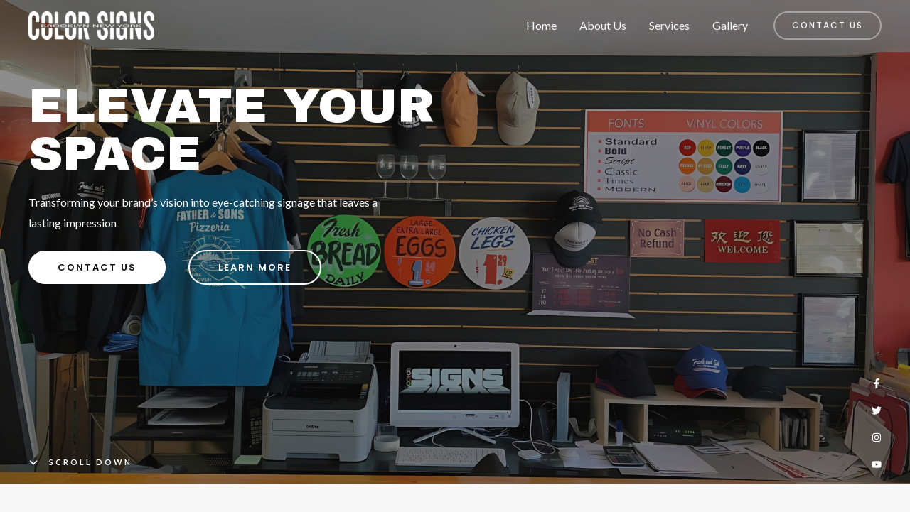

--- FILE ---
content_type: text/css
request_url: https://colorsignsny.com/wp-content/uploads/uag-plugin/assets/0/uag-css-354.css?ver=1767897320
body_size: 10902
content:
.wp-block-uagb-container{display:flex;position:relative;box-sizing:border-box;transition-property:box-shadow;transition-duration:0.2s;transition-timing-function:ease}.wp-block-uagb-container .spectra-container-link-overlay{bottom:0;left:0;position:absolute;right:0;top:0;z-index:10}.wp-block-uagb-container.uagb-is-root-container{margin-left:auto;margin-right:auto}.wp-block-uagb-container.alignfull.uagb-is-root-container .uagb-container-inner-blocks-wrap{display:flex;position:relative;box-sizing:border-box;margin-left:auto !important;margin-right:auto !important}.wp-block-uagb-container .wp-block-uagb-blockquote,.wp-block-uagb-container .wp-block-spectra-pro-login,.wp-block-uagb-container .wp-block-spectra-pro-register{margin:unset}.wp-block-uagb-container .uagb-container__video-wrap{height:100%;width:100%;top:0;left:0;position:absolute;overflow:hidden;-webkit-transition:opacity 1s;-o-transition:opacity 1s;transition:opacity 1s}.wp-block-uagb-container .uagb-container__video-wrap video{max-width:100%;width:100%;height:100%;margin:0;line-height:1;border:none;display:inline-block;vertical-align:baseline;-o-object-fit:cover;object-fit:cover;background-size:cover}.wp-block-uagb-container.uagb-layout-grid{display:grid;width:100%}.wp-block-uagb-container.uagb-layout-grid>.uagb-container-inner-blocks-wrap{display:inherit;width:inherit}.wp-block-uagb-container.uagb-layout-grid>.uagb-container-inner-blocks-wrap>.wp-block-uagb-container{max-width:unset !important;width:unset !important}.wp-block-uagb-container.uagb-layout-grid>.wp-block-uagb-container{max-width:unset !important;width:unset !important}.wp-block-uagb-container.uagb-layout-grid.uagb-is-root-container{margin-left:auto;margin-right:auto}.wp-block-uagb-container.uagb-layout-grid.uagb-is-root-container>.wp-block-uagb-container{max-width:unset !important;width:unset !important}.wp-block-uagb-container.uagb-layout-grid.alignwide.uagb-is-root-container{margin-left:auto;margin-right:auto}.wp-block-uagb-container.uagb-layout-grid.alignfull.uagb-is-root-container .uagb-container-inner-blocks-wrap{display:inherit;position:relative;box-sizing:border-box;margin-left:auto !important;margin-right:auto !important}body .wp-block-uagb-container>.uagb-container-inner-blocks-wrap>*:not(.wp-block-uagb-container):not(.wp-block-uagb-column):not(.wp-block-uagb-container):not(.wp-block-uagb-section):not(.uagb-container__shape):not(.uagb-container__video-wrap):not(.wp-block-spectra-pro-register):not(.wp-block-spectra-pro-login):not(.uagb-slider-container):not(.spectra-image-gallery__control-lightbox):not(.wp-block-uagb-info-box),body .wp-block-uagb-container>.uagb-container-inner-blocks-wrap,body .wp-block-uagb-container>*:not(.wp-block-uagb-container):not(.wp-block-uagb-column):not(.wp-block-uagb-container):not(.wp-block-uagb-section):not(.uagb-container__shape):not(.uagb-container__video-wrap):not(.wp-block-spectra-pro-register):not(.wp-block-spectra-pro-login):not(.uagb-slider-container):not(.spectra-container-link-overlay):not(.spectra-image-gallery__control-lightbox):not(.wp-block-uagb-lottie):not(.uagb-faq__outer-wrap){min-width:unset !important;width:100%;position:relative}body .ast-container .wp-block-uagb-container>.uagb-container-inner-blocks-wrap>.wp-block-uagb-container>ul,body .ast-container .wp-block-uagb-container>.uagb-container-inner-blocks-wrap>.wp-block-uagb-container ol,body .ast-container .wp-block-uagb-container>.uagb-container-inner-blocks-wrap>ul,body .ast-container .wp-block-uagb-container>.uagb-container-inner-blocks-wrap ol{max-width:-webkit-fill-available;margin-block-start:0;margin-block-end:0;margin-left:20px}.ast-plain-container .editor-styles-wrapper .block-editor-block-list__layout.is-root-container .uagb-is-root-container.wp-block-uagb-container.alignwide{margin-left:auto;margin-right:auto}.uagb-container__shape{overflow:hidden;position:absolute;left:0;width:100%;line-height:0;direction:ltr}.uagb-container__shape-top{top:-3px}.uagb-container__shape-bottom{bottom:-3px}.uagb-container__shape.uagb-container__invert.uagb-container__shape-bottom,.uagb-container__shape.uagb-container__invert.uagb-container__shape-top{-webkit-transform:rotate(180deg);-ms-transform:rotate(180deg);transform:rotate(180deg)}.uagb-container__shape.uagb-container__shape-flip svg{transform:translateX(-50%) rotateY(180deg)}.uagb-container__shape svg{display:block;width:-webkit-calc(100% + 1.3px);width:calc(100% + 1.3px);position:relative;left:50%;-webkit-transform:translateX(-50%);-ms-transform:translateX(-50%);transform:translateX(-50%)}.uagb-container__shape .uagb-container__shape-fill{-webkit-transform-origin:center;-ms-transform-origin:center;transform-origin:center;-webkit-transform:rotateY(0deg);transform:rotateY(0deg)}.uagb-container__shape.uagb-container__shape-above-content{z-index:9;pointer-events:none}.nv-single-page-wrap .nv-content-wrap.entry-content .wp-block-uagb-container.alignfull{margin-left:calc(50% - 50vw);margin-right:calc(50% - 50vw)}@media only screen and (max-width: 767px){.wp-block-uagb-container .wp-block-uagb-advanced-heading{width:-webkit-fill-available}}.wp-block-uagb-image--align-none{justify-content:center}
.uagb-ifb-content>svg *{-webkit-transition:all 0.2s;-o-transition:all 0.2s;transition:all 0.2s}.uagb-ifb-content>svg,.uagb-ifb-content{display:inline-block}.uagb-ifb-content>svg{vertical-align:middle;width:inherit;height:inherit;font-style:initial}.uagb-ifb-content .uagb-ifb-icon-wrap svg{box-sizing:content-box;width:inherit;height:inherit}.uagb-ifb-button-wrapper:empty{display:none}div.uagb-ifb-button-wrapper a.uagb-infobox-cta-link,div.uagb-ifb-cta a.uagb-infobox-cta-link,.entry .entry-content a.uagb-infobox-cta-link,a.uagb-infobox-link-wrap,.entry .entry-content a.uagb-infobox-link-wrap{text-decoration:none;align-items:center}.uagb-infobox-icon-left-title.uagb-infobox-image-valign-middle .uagb-ifb-title-wrap,.uagb-infobox-icon-right-title.uagb-infobox-image-valign-middle .uagb-ifb-title-wrap,.uagb-infobox-image-valign-middle .uagb-ifb-icon-wrap,.uagb-infobox-image-valign-middle .uagb-ifb-image-content,.uagb-infobox-icon-left.uagb-infobox-image-valign-middle .uagb-ifb-content,.uagb-infobox-icon-right.uagb-infobox-image-valign-middle .uagb-ifb-content{-ms-flex-item-align:center;-webkit-align-self:center;align-self:center}.uagb-infobox-icon-left-title.uagb-infobox-image-valign-top .uagb-ifb-title-wrap,.uagb-infobox-icon-right-title.uagb-infobox-image-valign-top .uagb-ifb-title-wrap,.uagb-infobox-image-valign-top .uagb-ifb-icon-wrap,.uagb-infobox-image-valign-top .uagb-ifb-image-content,.uagb-infobox-icon-left.uagb-infobox-image-valign-top .uagb-ifb-content,.uagb-infobox-icon-right.uagb-infobox-image-valign-top .uagb-ifb-content{-webkit-align-self:self-start;align-self:self-start}.uagb-infobox-left{justify-content:flex-start;text-align:left;-webkit-box-pack:start;-ms-flex-pack:start;-webkit-justify-content:flex-start;-moz-box-pack:start}.uagb-infobox-center{justify-content:center;text-align:center;-webkit-box-pack:center;-ms-flex-pack:center;-webkit-justify-content:center;-moz-box-pack:center}.uagb-infobox-right{justify-content:flex-end;text-align:right;-webkit-box-pack:end;-ms-flex-pack:end;-webkit-justify-content:flex-end;-moz-box-pack:end}.uagb-infobox-icon-above-title.uagb-infobox__content-wrap,.uagb-infobox-icon-below-title.uagb-infobox__content-wrap{display:block;width:100%}.uagb-infobox-icon-left-title .uagb-ifb-content>svg,.uagb-infobox-icon-left .uagb-ifb-content>svg{margin-right:10px}.uagb-infobox-icon-right-title .uagb-ifb-content>svg,.uagb-infobox-icon-right .uagb-ifb-content>svg{margin-left:10px}.uagb-infobox-icon-left.uagb-infobox__content-wrap,.uagb-infobox-icon-right.uagb-infobox__content-wrap,.uagb-infobox-icon-left-title .uagb-ifb-left-title-image,.uagb-infobox-icon-right-title .uagb-ifb-right-title-image{display:-webkit-box;display:-ms-flexbox;display:-webkit-flex;display:-moz-box;display:flex;-js-display:flex}.uagb-infobox-icon-left-title .uagb-ifb-left-title-image .uagb-ifb-image-content,.uagb-infobox-icon-right-title .uagb-ifb-right-title-image .uagb-ifb-image-content,.uagb-infobox-icon-left .uagb-ifb-image-content,.uagb-infobox-icon-right .uagb-ifb-image-content{flex-shrink:0;line-height:0}.uagb-infobox-icon-left-title .uagb-ifb-left-title-image .uagb-ifb-title-wrap,.uagb-infobox-icon-right-title .uagb-ifb-right-title-image .uagb-ifb-title-wrap,.uagb-infobox-icon-left .uagb-ifb-content,.uagb-infobox-icon-right .uagb-ifb-content{flex-grow:1}.uagb-infobox-icon-right.uagb-infobox__content-wrap,.uagb-infobox-icon-right-title .uagb-ifb-right-title-image{-webkit-box-pack:end;-ms-flex-pack:end;-webkit-justify-content:flex-end;-moz-box-pack:end;justify-content:flex-end}.uagb-ifb-content img{position:relative;display:inline-block;line-height:0;width:auto;height:auto !important;max-width:100%;border-radius:inherit;-webkit-box-sizing:content-box;-moz-box-sizing:content-box;-webkit-border-radius:inherit}.uagb-infobox-module-link{position:absolute;top:0;right:0;bottom:0;left:0;z-index:4;width:100%;height:100%}.uagb-edit-mode .uagb-infobox-module-link{z-index:2}.uagb-infobox-link-icon-after{margin-right:0;margin-left:5px}.uagb-infobox-link-icon-before{margin-right:5px;margin-left:0}.uagb-infobox-link-icon{-webkit-transition:all 200ms linear;transition:all 200ms linear}.uagb-infobox__content-wrap{box-sizing:border-box;position:relative;width:100%;word-break:break-word;z-index:1}.uagb-ifb-separator{display:inline-block;margin:0;border-top-color:#333;border-top-style:solid;border-top-width:2px;line-height:0}.uagb-ifb-button-wrapper{line-height:1}.uagb-ifb-button-wrapper.uagb-ifb-button-type-text .uagb-infobox-cta-link.wp-block-button__link{background-color:unset;border:none}.uagb-ifb-button-wrapper.uagb-ifb-button-type-text .uagb-infobox-cta-link.wp-block-button__link:hover{background-color:unset;border-color:unset}.uagb-ifb-button-wrapper .uagb-infobox-cta-link{cursor:pointer}.uagb-ifb-button-wrapper .uagb-infobox-cta-link.wp-block-button__link{width:auto}.uagb-ifb-button-wrapper .wp-block-button__link svg,.uagb-ifb-button-wrapper .ast-outline-button svg{fill:currentColor}.uagb-infobox__content-wrap a{-webkit-box-shadow:none;box-shadow:none;text-decoration:none}.uagb-ifb-title-wrap{width:100%}.uagb-ifb-title{margin-block-start:0}.uagb-ifb-title-wrap .uagb-ifb-title-prefix{display:block;padding:0;margin:0}.uagb-infobox__content-wrap.uagb-infobox__content-wrap{position:relative}.uagb-ifb-content{width:100%}.uagb-infobox__content-wrap.uagb-infobox,.uagb-ifb-content,.uagb-ifb-title-wrap,.uagb-ifb-title-prefix *,svg.dashicon.dashicons-upload{z-index:1}a.uagb-infobox-link-wrap{color:inherit}.uagb-ifb-content p:empty{display:none}.uagb-infobox__content-wrap .uagb-ifb-content img{display:inline-block;max-width:100%}.uagb-infobox__content-wrap .uagb-ifb-content svg{display:inline-block}.uagb-infobox__content-wrap .uagb-ifb-icon-wrap,.uagb-infobox-icon-left .uagb-ifb-image-content,.uagb-infobox-icon-right .uagb-ifb-image-content{box-sizing:content-box}.uagb-infobox-cta-link>svg{vertical-align:middle;width:15px;height:15px;font-size:15px}.uagb-infobox-cta-link{display:inline-flex}.block-editor-page #wpwrap .uagb-infobox-cta-link svg,.uagb-infobox-cta-link svg{font-style:normal}.uagb-infobox-icon-left-title .uagb-ifb-icon-wrap,.uagb-infobox-icon-left .uagb-ifb-icon-wrap{margin-right:10px;line-height:0}.uagb-infobox-icon-right-title .uagb-ifb-icon-wrap,.uagb-infobox-icon-right .uagb-ifb-icon-wrap{margin-left:10px;line-height:0}html[dir="rtl"] .uagb-infobox-icon-left-title .uagb-ifb-icon-wrap,html[dir="rtl"] .uagb-infobox-icon-left .uagb-ifb-icon-wrap{margin-left:10px;line-height:0}html[dir="rtl"] .uagb-infobox-icon-right-title .uagb-ifb-icon-wrap,html[dir="rtl"] .uagb-infobox-icon-right .uagb-ifb-icon-wrap{margin-right:10px;line-height:0}html[dir="rtl"] .uagb-infobox-left{justify-content:flex-end;text-align:right;-webkit-box-pack:end;-ms-flex-pack:end;-webkit-justify-content:flex-end;-moz-box-pack:end}html[dir="rtl"] .uagb-infobox-right{justify-content:flex-start;text-align:left;-webkit-box-pack:start;-ms-flex-pack:start;-webkit-justify-content:flex-start;-moz-box-pack:start}.uagb-infobox-icon-left .uagb-ifb-left-right-wrap,.uagb-infobox-icon-right .uagb-ifb-left-right-wrap,.uagb-infobox-icon-left-title .uagb-ifb-left-title-image,.uagb-infobox-icon-right-title .uagb-ifb-right-title-image{display:-webkit-box;display:-ms-flexbox;display:flex}.uagb-infobox-icon-right .uagb-ifb-left-right-wrap,.uagb-infobox-icon-right-title .uagb-ifb-right-title-image{-webkit-box-pack:end;-ms-flex-pack:end;-webkit-justify-content:flex-end;-moz-box-pack:end;justify-content:flex-end}a.uagb-infbox__link-to-all{position:absolute;top:0;left:0;z-index:3;width:100%;height:100%;box-shadow:none;text-decoration:none;-webkit-box-shadow:none}@media only screen and (max-width: 976px){.uagb-infobox-stacked-tablet.uagb-infobox__content-wrap .uagb-ifb-image-content{padding:0;margin-bottom:20px}.uagb-infobox-stacked-tablet.uagb-reverse-order-tablet.uagb-infobox__content-wrap{display:-webkit-inline-box;display:-ms-inline-flexbox;display:-webkit-inline-flex;display:-moz-inline-box;display:inline-flex;flex-direction:column-reverse;-js-display:inline-flex;-webkit-box-orient:vertical;-webkit-box-direction:reverse;-ms-flex-direction:column-reverse;-webkit-flex-direction:column-reverse;-moz-box-orient:vertical;-moz-box-direction:reverse}.uagb-infobox-stacked-tablet.uagb-infobox__content-wrap .uagb-ifb-content,.uagb-infobox-stacked-tablet.uagb-infobox__content-wrap .uagb-ifb-icon-wrap,.uagb-infobox-stacked-tablet.uagb-infobox__content-wrap .uagb-ifb-image-content{display:block;width:100%;text-align:center}.uagb-infobox-stacked-tablet.uagb-infobox__content-wrap .uagb-ifb-icon-wrap,.uagb-infobox-stacked-tablet.uagb-infobox__content-wrap .uagb-ifb-image-content{margin-right:0;margin-left:0}.uagb-infobox-stacked-tablet.uagb-infobox__content-wrap{display:inline-block}.uagb-infobox-icon-left-title.uagb-infobox-stacked-tablet .uagb-ifb-image-content,.uagb-infobox-icon-left-title.uagb-infobox-stacked-tablet .uagb-ifb-icon-wrap,.uagb-infobox-icon-left.uagb-infobox-stacked-tablet .uagb-ifb-image-content,.uagb-infobox-icon-left.uagb-infobox-stacked-tablet .uagb-ifb-icon-wrap{margin-right:0}.uagb-infobox-icon-right-title.uagb-infobox-stacked-tablet .uagb-ifb-image-content,.uagb-infobox-icon-right-title.uagb-infobox-stacked-tablet .uagb-ifb-icon-wrap,.uagb-infobox-icon-right.uagb-infobox-stacked-tablet .uagb-ifb-image-content,.uagb-infobox-icon-right.uagb-infobox-stacked-tablet .uagb-ifb-icon-wrap{margin-left:0}.uagb-infobox-icon-left-title .uagb-ifb-separator{margin:10px 0}}@media screen and (max-width: 767px){.uagb-infobox-stacked-mobile.uagb-infobox__content-wrap{display:inline-block}.uagb-infobox-stacked-mobile.uagb-infobox__content-wrap .uagb-ifb-image-content,.uagb-infobox-stacked-mobile.uagb-infobox__content-wrap .uagb-ifb-icon-wrap{padding:0;margin-bottom:20px;margin-right:0;margin-left:0}.uagb-infobox-stacked-mobile.uagb-infobox__content-wrap.uagb-reverse-order-mobile{display:-webkit-inline-box;display:-ms-inline-flexbox;display:-webkit-inline-flex;display:-moz-inline-box;display:inline-flex;flex-direction:column-reverse;-js-display:inline-flex;-webkit-box-orient:vertical;-webkit-box-direction:reverse;-ms-flex-direction:column-reverse;-webkit-flex-direction:column-reverse;-moz-box-orient:vertical;-moz-box-direction:reverse}.uagb-infobox-stacked-mobile.uagb-infobox__content-wrap .uagb-ifb-image-content,.uagb-infobox-stacked-mobile.uagb-infobox__content-wrap .uagb-ifb-icon-wrap,.uagb-infobox-stacked-mobile.uagb-infobox__content-wrap .uagb-ifb-content{display:block;width:100%;text-align:center}.uagb-infobox-icon-left-title.uagb-infobox-stacked-mobile .uagb-ifb-image-content,.uagb-infobox-icon-left-title.uagb-infobox-stacked-mobile .uagb-ifb-icon-wrap,.uagb-infobox-icon-left.uagb-infobox-stacked-mobile .uagb-ifb-image-content,.uagb-infobox-icon-left.uagb-infobox-stacked-mobile .uagb-ifb-icon-wrap{margin-right:0}.uagb-infobox-icon-right-title.uagb-infobox-stacked-mobile .uagb-ifb-image-content,.uagb-infobox-icon-right-title.uagb-infobox-stacked-mobile .uagb-ifb-icon-wrap,.uagb-infobox-icon-right.uagb-infobox-stacked-mobile .uagb-ifb-image-content,.uagb-infobox-icon-right.uagb-infobox-stacked-mobile .uagb-ifb-icon-wrap{margin-left:0}.uagb-infobox-icon-left-title .uagb-ifb-separator{margin:10px 0}}.uagb-ifb-icon svg{width:inherit;height:inherit;vertical-align:middle}.uagb-ifb-button-icon{height:15px;width:15px;font-size:15px;vertical-align:middle}.uagb-ifb-button-icon svg{height:inherit;width:inherit;display:inline-block}.uagb-ifb-button-icon.uagb-ifb-align-icon-after{float:right}.uagb-ifb-cta-button{display:inline-block}.uagb-disable-link{pointer-events:none}@media only screen and (min-width: 977px){.uagb-infobox-margin-wrapper{display:flex}}.uagb-ifb-content .uagb-ifb-desc p:last-child{margin-bottom:0}
.uagb-buttons__outer-wrap .uagb-buttons__wrap{display:inline-flex;width:100%}.uagb-buttons__outer-wrap.uagb-btn__small-btn .uagb-buttons-repeater.wp-block-button__link:not(.is-style-outline),.uagb-buttons__outer-wrap.uagb-btn__small-btn .uagb-buttons-repeater.ast-outline-button{padding:5px 10px}.uagb-buttons__outer-wrap.uagb-btn__medium-btn .uagb-buttons-repeater.wp-block-button__link:not(.is-style-outline),.uagb-buttons__outer-wrap.uagb-btn__medium-btn .uagb-buttons-repeater.ast-outline-button{padding:12px 24px}.uagb-buttons__outer-wrap.uagb-btn__large-btn .uagb-buttons-repeater.wp-block-button__link:not(.is-style-outline),.uagb-buttons__outer-wrap.uagb-btn__large-btn .uagb-buttons-repeater.ast-outline-button{padding:20px 30px}.uagb-buttons__outer-wrap.uagb-btn__extralarge-btn .uagb-buttons-repeater.wp-block-button__link:not(.is-style-outline),.uagb-buttons__outer-wrap.uagb-btn__extralarge-btn .uagb-buttons-repeater.ast-outline-button{padding:30px 65px}@media (max-width: 976px){.uagb-buttons__outer-wrap.uagb-btn-tablet__small-btn .uagb-buttons-repeater.wp-block-button__link:not(.is-style-outline),.uagb-buttons__outer-wrap.uagb-btn-tablet__small-btn .uagb-buttons-repeater.ast-outline-button{padding:5px 10px}.uagb-buttons__outer-wrap.uagb-btn-tablet__medium-btn .uagb-buttons-repeater.wp-block-button__link:not(.is-style-outline),.uagb-buttons__outer-wrap.uagb-btn-tablet__medium-btn .uagb-buttons-repeater.ast-outline-button{padding:12px 24px}.uagb-buttons__outer-wrap.uagb-btn-tablet__large-btn .uagb-buttons-repeater.wp-block-button__link:not(.is-style-outline),.uagb-buttons__outer-wrap.uagb-btn-tablet__large-btn .uagb-buttons-repeater.ast-outline-button{padding:20px 30px}.uagb-buttons__outer-wrap.uagb-btn-tablet__extralarge-btn .uagb-buttons-repeater.wp-block-button__link:not(.is-style-outline),.uagb-buttons__outer-wrap.uagb-btn-tablet__extralarge-btn .uagb-buttons-repeater.ast-outline-button{padding:30px 65px}}@media (max-width: 767px){.uagb-buttons__outer-wrap.uagb-btn-mobile__small-btn .uagb-buttons-repeater.wp-block-button__link:not(.is-style-outline),.uagb-buttons__outer-wrap.uagb-btn-mobile__small-btn .uagb-buttons-repeater.ast-outline-button{padding:5px 10px}.uagb-buttons__outer-wrap.uagb-btn-mobile__medium-btn .uagb-buttons-repeater.wp-block-button__link:not(.is-style-outline),.uagb-buttons__outer-wrap.uagb-btn-mobile__medium-btn .uagb-buttons-repeater.ast-outline-button{padding:12px 24px}.uagb-buttons__outer-wrap.uagb-btn-mobile__large-btn .uagb-buttons-repeater.wp-block-button__link:not(.is-style-outline),.uagb-buttons__outer-wrap.uagb-btn-mobile__large-btn .uagb-buttons-repeater.ast-outline-button{padding:20px 30px}.uagb-buttons__outer-wrap.uagb-btn-mobile__extralarge-btn .uagb-buttons-repeater.wp-block-button__link:not(.is-style-outline),.uagb-buttons__outer-wrap.uagb-btn-mobile__extralarge-btn .uagb-buttons-repeater.ast-outline-button{padding:30px 65px}}
.uagb-buttons__outer-wrap .uagb-buttons-repeater{display:flex;justify-content:center;align-items:center;transition:box-shadow 0.2s ease}.uagb-buttons__outer-wrap .uagb-buttons-repeater a.uagb-button__link{display:flex;justify-content:center}.uagb-buttons__outer-wrap .uagb-buttons-repeater .uagb-button__icon{font-size:inherit;display:flex;align-items:center}.uagb-buttons__outer-wrap .uagb-buttons-repeater .uagb-button__icon svg{fill:currentColor;width:inherit;height:inherit}
.uagb-icon-list__wrap{display:flex;align-items:flex-start;justify-content:flex-start}.wp-block-uagb-icon-list-child{padding:0;transition:all 0.2s;display:inline-flex;color:#3a3a3a;align-items:center;text-decoration:none;box-shadow:none}.wp-block-uagb-icon-list-child span.uagb-icon-list__source-wrap{display:block;align-items:center}.uagb-icon-list__source-wrap svg{display:block}.uagb-icon-list__source-image{width:40px}.uagb-icon-list__outer-wrap .uagb-icon-list__content-wrap{color:#3a3a3a;display:flex;align-items:center}
.wp-block-uagb-icon-list-child{position:relative}.wp-block-uagb-icon-list-child>a{position:absolute;top:0;left:0;width:100%;height:100%}img.uagb-icon-list__source-image{max-width:unset}.wp-block-uagb-icon-list-child .uagb-icon-list__label{word-break:break-word}
.uagb-social-share__outer-wrap,.uagb-social-share__wrap{display:flex;align-items:center;justify-content:center}.uagb-social-share__layout-vertical.uagb-social-share__outer-wrap,.uagb-social-share__layout-vertical .uagb-social-share__wrap{flex-direction:column}.uagb-social-share__layout-vertical .wp-block-uagb-social-share-child.uagb-ss-repeater.uagb-ss__wrapper:first-child{margin-top:0 !important}.uagb-social-share__layout-vertical .wp-block-uagb-social-share-child.uagb-ss-repeater.uagb-ss__wrapper:last-child{margin-bottom:0 !important}.uagb-social-share__outer-wrap a.uagb-button__link:focus{box-shadow:none}.uagb-social-share__outer-wrap .uagb-ss__wrapper{padding:0;margin-left:5px;margin-right:5px;transition:all 0.2s;display:inline-flex;text-align:center}.uagb-social-share__outer-wrap .uagb-ss__source-wrap{display:inline-block}.uagb-social-share__outer-wrap .uagb-ss__link{color:#3a3a3a;display:inline-table;line-height:0;cursor:pointer}.uagb-social-share__outer-wrap .uagb-ss__source-icon{font-size:40px;width:40px;height:40px}.uagb-social-share__outer-wrap .uagb-ss__source-image{width:40px}@media (max-width: 976px){.uagb-social-share__layout-horizontal .uagb-ss__wrapper{margin-left:0;margin-right:0}}.uagb-social-share__layout-horizontal .wp-block-uagb-social-share-child.uagb-ss-repeater.uagb-ss__wrapper:first-child{margin-left:0 !important}.uagb-social-share__layout-horizontal .wp-block-uagb-social-share-child.uagb-ss-repeater.uagb-ss__wrapper:last-child{margin-right:0 !important}
.wp-block-uagb-social-share .uagb-social-share__wrapper{text-decoration:none}.uagb-social-share__wrapper{box-shadow:none}.uagb-social-share__outer-wrap:not(.uagb-social-share__no-label) .uagb-social-share__source-wrap{margin-right:15px}.uagb-social-share__outer-wrap.uagb-social-share__icon-at-top .uagb-social-share__source-wrap{-ms-flex-item-align:flex-start;align-self:flex-start;margin-top:5px}
.wp-block-uagb-advanced-heading h1,.wp-block-uagb-advanced-heading h2,.wp-block-uagb-advanced-heading h3,.wp-block-uagb-advanced-heading h4,.wp-block-uagb-advanced-heading h5,.wp-block-uagb-advanced-heading h6,.wp-block-uagb-advanced-heading p,.wp-block-uagb-advanced-heading div{word-break:break-word}.wp-block-uagb-advanced-heading .uagb-heading-text{margin:0}.wp-block-uagb-advanced-heading .uagb-desc-text{margin:0}.wp-block-uagb-advanced-heading .uagb-separator{font-size:0;border-top-style:solid;display:inline-block;margin:0 0 10px 0}.wp-block-uagb-advanced-heading .uagb-highlight{color:#f78a0c;border:0;transition:all 0.3s ease}.uag-highlight-toolbar{border-left:0;border-top:0;border-bottom:0;border-radius:0;border-right-color:#1e1e1e}.uag-highlight-toolbar .components-button{border-radius:0;outline:none}.uag-highlight-toolbar .components-button.is-primary{color:#fff}
.wp-block-uagb-container.uagb-block-1a33aced .uagb-container__shape-top svg{width: calc( 100% + 1.3px );}.wp-block-uagb-container.uagb-block-1a33aced .uagb-container__shape.uagb-container__shape-top .uagb-container__shape-fill{fill: rgba(51,51,51,1);}.wp-block-uagb-container.uagb-block-1a33aced .uagb-container__shape-bottom svg{width: calc( 100% + 1.3px );}.wp-block-uagb-container.uagb-block-1a33aced .uagb-container__shape.uagb-container__shape-bottom .uagb-container__shape-fill{fill: rgba(51,51,51,1);}.wp-block-uagb-container.uagb-block-1a33aced .uagb-container__video-wrap video{opacity: 0;}.wp-block-uagb-container.uagb-is-root-container .uagb-block-1a33aced{max-width: 100%;width: 100%;}.wp-block-uagb-container.uagb-is-root-container.alignfull.uagb-block-1a33aced > .uagb-container-inner-blocks-wrap{--inner-content-custom-width: min( 100%, 1200px);max-width: var(--inner-content-custom-width);width: 100%;flex-direction: row;align-items: stretch;justify-content: center;flex-wrap: nowrap;row-gap: 0px;column-gap: 0px;}.wp-block-uagb-container.uagb-block-1a33aced{box-shadow: 0px 0px   #00000070 ;padding-top: 20px;padding-bottom: 20px;padding-left: 20px;padding-right: 20px;margin-top: 0px !important;margin-bottom: 0px !important;margin-left: 0px;margin-right: 0px;overflow: visible;order: initial;border-color: inherit;background-repeat: no-repeat;background-position: 50% 50%;background-size: cover;background-attachment: scroll;background-image: url(https://colorsignsny.com/wp-content/uploads/2023/08/53678530_169026100769487_3982023450594194297_n-2-scaled.jpg);;background-clip: padding-box;row-gap: 0px;column-gap: 0px;}.wp-block-uagb-container.uagb-block-1a33aced::before{content: "";position: absolute;pointer-events: none;top: -0px;left: -0px;width: calc(100% + 0px + 0px);height: calc(100% + 0px + 0px);border-color: inherit;background: rgba(18,18,18,0.48);opacity: 1;}.wp-block-uagb-container.uagb-block-9b53d7f0 .uagb-container__shape-top svg{width: calc( 100% + 1.3px );}.wp-block-uagb-container.uagb-block-9b53d7f0 .uagb-container__shape.uagb-container__shape-top .uagb-container__shape-fill{fill: rgba(51,51,51,1);}.wp-block-uagb-container.uagb-block-9b53d7f0 .uagb-container__shape-bottom svg{width: calc( 100% + 1.3px );}.wp-block-uagb-container.uagb-block-9b53d7f0 .uagb-container__shape.uagb-container__shape-bottom .uagb-container__shape-fill{fill: rgba(51,51,51,1);}.wp-block-uagb-container.uagb-block-9b53d7f0 .uagb-container__video-wrap video{opacity: 1;}.wp-block-uagb-container.uagb-is-root-container .uagb-block-9b53d7f0{max-width: 67%;width: 100%;}.wp-block-uagb-container.uagb-is-root-container.alignfull.uagb-block-9b53d7f0 > .uagb-container-inner-blocks-wrap{--inner-content-custom-width: min( 100%, 1200px);max-width: var(--inner-content-custom-width);width: 100%;flex-direction: column;align-items: flex-start;justify-content: center;flex-wrap: nowrap;row-gap: 20px;column-gap: 0px;}.wp-block-uagb-container.uagb-block-9b53d7f0{box-shadow: 0px 0px   #00000070 ;padding-top: 0px;padding-bottom: 0px;padding-left: 0px;padding-right: 0px;margin-top: 0px !important;margin-bottom: 0px !important;margin-left: 0px;margin-right: 0px;overflow: visible;order: initial;border-color: inherit;flex-direction: column;align-items: flex-start;justify-content: center;flex-wrap: nowrap;row-gap: 20px;column-gap: 0px;}.wp-block-uagb-container.uagb-block-feef839e .uagb-container__shape-top svg{width: calc( 100% + 1.3px );}.wp-block-uagb-container.uagb-block-feef839e .uagb-container__shape.uagb-container__shape-top .uagb-container__shape-fill{fill: rgba(51,51,51,1);}.wp-block-uagb-container.uagb-block-feef839e .uagb-container__shape-bottom svg{width: calc( 100% + 1.3px );}.wp-block-uagb-container.uagb-block-feef839e .uagb-container__shape.uagb-container__shape-bottom .uagb-container__shape-fill{fill: rgba(51,51,51,1);}.wp-block-uagb-container.uagb-block-feef839e .uagb-container__video-wrap video{opacity: 1;}.wp-block-uagb-container.uagb-is-root-container .uagb-block-feef839e{max-width: 100%;width: 100%;}.wp-block-uagb-container.uagb-is-root-container.alignfull.uagb-block-feef839e > .uagb-container-inner-blocks-wrap{--inner-content-custom-width: min( 100%, 1200px);max-width: var(--inner-content-custom-width);width: 100%;flex-direction: column;align-items: center;justify-content: center;flex-wrap: nowrap;row-gap: 0px;column-gap: 0px;}.wp-block-uagb-container.uagb-block-feef839e{box-shadow: 0px 0px   #00000070 ;padding-top: 0px;padding-bottom: 0px;padding-left: 0px;padding-right: 0px;margin-top:  !important;margin-bottom:  !important;overflow: visible;order: initial;border-color: inherit;flex-direction: column;align-items: center;justify-content: center;flex-wrap: nowrap;row-gap: 0px;column-gap: 0px;}.wp-block-uagb-container.uagb-block-bf99ee0e .uagb-container__shape-top svg{width: calc( 100% + 1.3px );}.wp-block-uagb-container.uagb-block-bf99ee0e .uagb-container__shape.uagb-container__shape-top .uagb-container__shape-fill{fill: rgba(51,51,51,1);}.wp-block-uagb-container.uagb-block-bf99ee0e .uagb-container__shape-bottom svg{width: calc( 100% + 1.3px );}.wp-block-uagb-container.uagb-block-bf99ee0e .uagb-container__shape.uagb-container__shape-bottom .uagb-container__shape-fill{fill: rgba(51,51,51,1);}.wp-block-uagb-container.uagb-block-bf99ee0e .uagb-container__video-wrap video{opacity: 1;}.wp-block-uagb-container.uagb-is-root-container .uagb-block-bf99ee0e{max-width: 100%;width: 100%;}.wp-block-uagb-container.uagb-is-root-container.alignfull.uagb-block-bf99ee0e > .uagb-container-inner-blocks-wrap{--inner-content-custom-width: min( 100%, 1200px);max-width: var(--inner-content-custom-width);width: 100%;flex-direction: column;align-items: center;justify-content: center;flex-wrap: nowrap;row-gap: 0px;column-gap: 0px;}.wp-block-uagb-container.uagb-block-bf99ee0e{box-shadow: 0px 0px   #00000070 ;padding-top: 0px;padding-bottom: 0px;padding-left: 0px;padding-right: 0px;margin-top:  !important;margin-bottom:  !important;overflow: visible;order: initial;border-color: inherit;flex-direction: column;align-items: center;justify-content: center;flex-wrap: nowrap;row-gap: 0px;column-gap: 0px;}.uagb-block-d835da9d .uagb-ifb-icon{width: 30px;line-height: 30px;}.uagb-block-d835da9d .uagb-ifb-icon > span{font-size: 30px;width: 30px;line-height: 30px;color: #333;}.uagb-block-d835da9d .uagb-ifb-icon svg{fill: #333;}.uagb-block-d835da9d.uagb-infobox__content-wrap .uagb-ifb-icon-wrap svg{width: 30px;height: 30px;line-height: 30px;font-size: 30px;color: #333;fill: #333;}.uagb-block-d835da9d .uagb-ifb-content .uagb-ifb-icon-wrap svg{line-height: 30px;font-size: 30px;color: #333;fill: #333;}.uagb-block-d835da9d .uagb-iconbox-icon-wrap{margin: auto;display: inline-flex;align-items: center;justify-content: center;box-sizing: content-box;width: 30px;height: 30px;line-height: 30px;padding-left: 0px;padding-right: 0px;padding-top: 0px;padding-bottom: 0px;}.uagb-block-d835da9d.uagb-infobox__content-wrap .uagb-ifb-icon-wrap > svg{padding-left: 0px;padding-right: 0px;padding-top: 0px;padding-bottom: 0px;}.uagb-block-d835da9d.uagb-infobox__content-wrap .uagb-ifb-content .uagb-ifb-icon-wrap > svg{padding-left: 0px;padding-right: 0px;padding-top: 0px;padding-bottom: 0px;}.uagb-block-d835da9d .uagb-ifb-content .uagb-ifb-left-title-image svg{width: 30px;line-height: 30px;font-size: 30px;color: #333;fill: #333;}.uagb-block-d835da9d .uagb-ifb-content .uagb-ifb-right-title-image svg{width: 30px;line-height: 30px;font-size: 30px;color: #333;fill: #333;}.uagb-block-d835da9d .uagb-infobox__content-wrap .uagb-ifb-imgicon-wrap{padding-left: 0px;padding-right: 0px;padding-top: 0px;padding-bottom: 0px;}.uagb-block-d835da9d .uagb-infobox .uagb-ifb-image-content img{border-radius: 0px;}.uagb-block-d835da9d.uagb-infobox__content-wrap img{padding-left: 0px;padding-right: 0px;padding-top: 0px;padding-bottom: 0px;border-radius: 0px;}.uagb-block-d835da9d.uagb-infobox__content-wrap .uagb-ifb-content .uagb-ifb-right-title-image > img{padding-left: 0px;padding-right: 0px;padding-top: 0px;padding-bottom: 0px;border-radius: 0px;}.uagb-block-d835da9d.uagb-infobox__content-wrap .uagb-ifb-content .uagb-ifb-left-title-image > img{padding-left: 0px;padding-right: 0px;padding-top: 0px;padding-bottom: 0px;border-radius: 0px;}.uagb-block-d835da9d.uagb-infobox__content-wrap .uagb-ifb-content > img{padding-left: 0px;padding-right: 0px;padding-top: 0px;padding-bottom: 0px;border-radius: 0px;}.uagb-block-d835da9d .uagb-ifb-title-wrap .uagb-ifb-title-prefix{margin-bottom: 10px;margin-top: 5px;}.uagb-block-d835da9d.wp-block-uagb-info-box .uagb-ifb-title{color: var(--ast-global-color-5);margin-bottom: 20px;margin-top: 0px;margin-left: 0px;margin-right: 0px;}.uagb-block-d835da9d.wp-block-uagb-info-box .uagb-ifb-desc{color: var(--ast-global-color-5);margin-bottom: 24px;margin-top: 0px;margin-left: 0px;margin-right: 277px;}.uagb-block-d835da9d .uagb-ifb-separator{width: 30%;border-top-width: 2px;border-top-color: #333;border-top-style: solid;margin-bottom: 0px;}.uagb-block-d835da9d .uagb-infobox__content-wrap .uagb-ifb-separator{width: 30%;border-top-width: 2px;border-top-color: #333;border-top-style: solid;}.uagb-block-d835da9d .uagb-ifb-align-icon-after{margin-left: 5px;}.uagb-block-d835da9d .uagb-ifb-align-icon-before{margin-right: 5px;}.uagb-block-d835da9d.uagb-infobox__content-wrap .uagb-ifb-content svg{box-sizing: content-box;}.uagb-block-d835da9d.uagb-infobox__content-wrap .uagb-ifb-content img{box-sizing: content-box;}.uagb-block-d835da9d .uagb-infobox__content-wrap{text-align: left;}.uagb-block-d835da9d.uagb-infobox-icon-above-title{text-align: left;}.uagb-block-d835da9d.uagb-infobox__content-wrap:not(.wp-block-uagb-info-box--has-margin){padding-top: 0px;padding-right: 0px;padding-bottom: 0px;padding-left: 0px;}.uagb-block-d835da9d.uagb-infobox__content-wrap.wp-block-uagb-info-box--has-margin .uagb-infobox-margin-wrapper{padding-top: 0px;padding-right: 0px;padding-bottom: 0px;padding-left: 0px;}.uagb-block-d835da9d.uagb-infobox__content-wrap .uagb-infobox-cta-link > svg {margin-left: 5px;}.uagb-block-d835da9d .uagb-ifb-title{font-family: "Archivo Black";font-style: normal;font-size: 67px;}[dir=rtl] .uagb-block-d835da9d .uagb-iconbox-icon-wrap{padding-right: 0px;padding-left: 0px;}[dir=rtl] .uagb-block-d835da9d.uagb-infobox__content-wrap .uagb-ifb-icon-wrap > svg{padding-right: 0px;padding-left: 0px;}[dir=rtl] .uagb-block-d835da9d.uagb-infobox__content-wrap .uagb-ifb-content .uagb-ifb-icon-wrap > svg{padding-right: 0px;padding-left: 0px;}[dir=rtl] .uagb-block-d835da9d.uagb-infobox__content-wrap img{padding-right: 0px;padding-left: 0px;}[dir=rtl] .uagb-block-d835da9d.uagb-infobox__content-wrap .uagb-ifb-content .uagb-ifb-right-title-image > img{padding-right: 0px;padding-left: 0px;}[dir=rtl] .uagb-block-d835da9d.uagb-infobox__content-wrap .uagb-ifb-content .uagb-ifb-left-title-image > img{padding-right: 0px;padding-left: 0px;}[dir=rtl] .uagb-block-d835da9d.uagb-infobox__content-wrap .uagb-ifb-content > img{padding-right: 0px;padding-left: 0px;}[dir=rtl] .uagb-block-d835da9d.uagb-infobox__content-wrap{text-align: right;}[dir=rtl] .uagb-block-d835da9d.uagb-infobox-icon-above-title{text-align: right;}[dir=rtl] .uagb-block-d835da9d.uagb-infobox__content-wrap .uagb-infobox-cta-link > svg{margin-right: 5px;margin-left: 0px;}.uagb-block-127f0f67.wp-block-uagb-buttons.uagb-buttons__outer-wrap .uagb-buttons__wrap {flex-direction: row;gap: 0px;}.uagb-block-127f0f67.uagb-buttons__outer-wrap .uagb-buttons__wrap {justify-content: left;align-items: center;}.wp-block-uagb-buttons .uagb-block-230b65be.wp-block-uagb-buttons-child .uagb-buttons-repeater{background: var(--ast-global-color-5);}.wp-block-uagb-buttons .uagb-block-230b65be .wp-block-button__link{background: var(--ast-global-color-5);}.wp-block-uagb-buttons .uagb-block-230b65be .wp-block-button__link:hover{background: var(--ast-global-color-0);}.wp-block-uagb-buttons .uagb-block-230b65be .wp-block-button__link:focus{background: var(--ast-global-color-0);}.wp-block-uagb-buttons .uagb-block-230b65be .uagb-button__wrapper .uagb-buttons-repeater{color: var(--ast-global-color-2);margin-top: 0px;margin-bottom: 0px;margin-left: 0px;margin-right: 0px;}.wp-block-uagb-buttons .uagb-block-230b65be .wp-block-button__link.has-text-color:hover .uagb-button__link{color: var(--ast-global-color-5);}.wp-block-uagb-buttons .uagb-block-230b65be .wp-block-button__link.has-text-color:focus .uagb-button__link{color: var(--ast-global-color-5);}.wp-block-uagb-buttons .uagb-block-230b65be .uagb-button__wrapper  .uagb-buttons-repeater.wp-block-button__link{margin-top: 0px;margin-bottom: 0px;margin-left: 0px;margin-right: 0px;box-shadow: 0px 0px 0 #00000026;}.wp-block-uagb-buttons .uagb-block-230b65be .uagb-button__wrapper  .uagb-buttons-repeater.wp-block-button__link:hover{box-shadow: 0px 0px 0 #00000026;}.wp-block-uagb-buttons .uagb-block-230b65be .uagb-buttons-repeater.wp-block-button__link{border-top-width: 1px;border-left-width: 1px;border-right-width: 1px;border-bottom-width: 1px;border-top-left-radius: 24px;border-top-right-radius: 24px;border-bottom-left-radius: 24px;border-bottom-right-radius: 24px;border-color: var(--ast-global-color-5);border-style: solid;}.wp-block-uagb-buttons .uagb-block-230b65be .uagb-buttons-repeater.wp-block-button__link:hover{border-color: var(--ast-global-color-0);}.wp-block-uagb-buttons .uagb-block-230b65be .uagb-buttons-repeater.wp-block-button__link:focus{border-color: var(--ast-global-color-0);}.wp-block-uagb-buttons .uagb-block-230b65be.wp-block-button.is-style-outline .uagb-button__wrapper .wp-block-button__link.uagb-buttons-repeater{border-top-width: 1px;border-left-width: 1px;border-right-width: 1px;border-bottom-width: 1px;border-top-left-radius: 24px;border-top-right-radius: 24px;border-bottom-left-radius: 24px;border-bottom-right-radius: 24px;border-color: var(--ast-global-color-5);border-style: solid;}.wp-block-uagb-buttons .uagb-block-230b65be.wp-block-button.is-style-outline .uagb-button__wrapper .wp-block-button__link.uagb-buttons-repeater:hover{border-color: var(--ast-global-color-0);}.wp-block-uagb-buttons .uagb-block-230b65be .uagb-buttons-repeater .uagb-button__link{color: var(--ast-global-color-2);}.wp-block-uagb-buttons .uagb-block-230b65be .uagb-buttons-repeater:hover .uagb-button__link{color: var(--ast-global-color-5);}.wp-block-uagb-buttons .uagb-block-230b65be .uagb-buttons-repeater:focus .uagb-button__link{color: var(--ast-global-color-5);}.wp-block-uagb-buttons .uagb-block-230b65be .uagb-buttons-repeater .uagb-button__icon > svg{width: 15px;height: 15px;fill: var(--ast-global-color-2);}.wp-block-uagb-buttons .uagb-block-230b65be .uagb-buttons-repeater:hover .uagb-button__icon > svg{fill: var(--ast-global-color-5);}.wp-block-uagb-buttons .uagb-block-230b65be .uagb-buttons-repeater:focus .uagb-button__icon > svg{fill: var(--ast-global-color-5);}.wp-block-uagb-buttons .uagb-block-230b65be .uagb-buttons-repeater .uagb-button__icon-position-after{margin-left: 8px;}.wp-block-uagb-buttons .uagb-block-230b65be .uagb-buttons-repeater .uagb-button__icon-position-before{margin-right: 8px;}.wp-block-uagb-buttons .uagb-block-230b65be .uagb-button__link{text-transform: normal;text-decoration: none;}.wp-block-uagb-buttons .uagb-block-aa630a56 .wp-block-button__link{background: transparent;}.wp-block-uagb-buttons .uagb-block-aa630a56 .wp-block-button__link:hover{background: var(--ast-global-color-5);}.wp-block-uagb-buttons .uagb-block-aa630a56 .wp-block-button__link:focus{background: var(--ast-global-color-5);}.wp-block-uagb-buttons .uagb-block-aa630a56 .uagb-button__wrapper .uagb-buttons-repeater{color: var(--ast-global-color-5);margin-top: 0px;margin-bottom: 0px;margin-left: 32px;margin-right: 0px;}.wp-block-uagb-buttons .uagb-block-aa630a56 .wp-block-button__link.has-text-color:hover .uagb-button__link{color: var(--ast-global-color-2);}.wp-block-uagb-buttons .uagb-block-aa630a56 .wp-block-button__link.has-text-color:focus .uagb-button__link{color: var(--ast-global-color-2);}.wp-block-uagb-buttons .uagb-block-aa630a56 .uagb-button__wrapper  .uagb-buttons-repeater.wp-block-button__link{margin-top: 0px;margin-bottom: 0px;margin-left: 32px;margin-right: 0px;box-shadow: 0px 0px 0 #000;}.wp-block-uagb-buttons .uagb-block-aa630a56 .uagb-button__wrapper  .uagb-buttons-repeater.wp-block-button__link:hover{box-shadow: 0px 0px 0 #000;}.wp-block-uagb-buttons .uagb-block-aa630a56 .uagb-buttons-repeater.wp-block-button__link{border-top-width: 2px;border-left-width: 2px;border-right-width: 2px;border-bottom-width: 2px;border-top-left-radius: 24px;border-top-right-radius: 24px;border-bottom-left-radius: 24px;border-bottom-right-radius: 24px;border-color: var(--ast-global-color-5);border-style: solid;}.wp-block-uagb-buttons .uagb-block-aa630a56.wp-block-button.is-style-outline .uagb-button__wrapper .wp-block-button__link.uagb-buttons-repeater{border-top-width: 2px;border-left-width: 2px;border-right-width: 2px;border-bottom-width: 2px;border-top-left-radius: 24px;border-top-right-radius: 24px;border-bottom-left-radius: 24px;border-bottom-right-radius: 24px;border-color: var(--ast-global-color-5);border-style: solid;}.wp-block-uagb-buttons .uagb-block-aa630a56 .uagb-buttons-repeater .uagb-button__link{color: var(--ast-global-color-5);}.wp-block-uagb-buttons .uagb-block-aa630a56 .uagb-buttons-repeater:hover .uagb-button__link{color: var(--ast-global-color-2);}.wp-block-uagb-buttons .uagb-block-aa630a56 .uagb-buttons-repeater:focus .uagb-button__link{color: var(--ast-global-color-2);}.wp-block-uagb-buttons .uagb-block-aa630a56 .uagb-buttons-repeater .uagb-button__icon > svg{width: 15px;height: 15px;fill: var(--ast-global-color-5);}.wp-block-uagb-buttons .uagb-block-aa630a56 .uagb-buttons-repeater:hover .uagb-button__icon > svg{fill: var(--ast-global-color-2);}.wp-block-uagb-buttons .uagb-block-aa630a56 .uagb-buttons-repeater:focus .uagb-button__icon > svg{fill: var(--ast-global-color-2);}.wp-block-uagb-buttons .uagb-block-aa630a56 .uagb-buttons-repeater .uagb-button__icon-position-after{margin-left: 8px;}.wp-block-uagb-buttons .uagb-block-aa630a56 .uagb-buttons-repeater .uagb-button__icon-position-before{margin-right: 8px;}.wp-block-uagb-buttons .uagb-block-aa630a56 .uagb-button__link{text-transform: normal;text-decoration: none;}.wp-block-uagb-icon-list.uagb-block-3fb8fcfe .uagb-icon-list__source-image{width: 14px;}.wp-block-uagb-icon-list.uagb-block-3fb8fcfe .wp-block-uagb-icon-list-child .uagb-icon-list__source-wrap svg{width: 14px;height: 14px;font-size: 14px;color: var(--ast-global-color-5);fill: var(--ast-global-color-5);}.wp-block-uagb-icon-list.uagb-block-3fb8fcfe .wp-block-uagb-icon-list-child .uagb-icon-list__source-wrap{padding: 0px;border-radius: 0px;border-width: 0px;align-self: center;}.wp-block-uagb-icon-list.uagb-block-3fb8fcfe .wp-block-uagb-icon-list-child .uagb-icon-list__label{font-size: 11px;text-transform: uppercase;text-decoration: !important;font-weight: 600;line-height: em;letter-spacing: 3px;color: var(--ast-global-color-5);}.wp-block-uagb-icon-list.uagb-block-3fb8fcfe .uagb-icon-list__wrap{display: flex;flex-direction: column;justify-content: center;-webkit-box-pack: center;-ms-flex-pack: center;-webkit-box-align: flex-start;-ms-flex-align: flex-start;align-items: flex-start;margin-top: 240px;margin-right: 0px;margin-bottom: 0px;margin-left: 0px;padding-top: 0px;padding-right: 0px;padding-bottom: 0px;padding-left: 0px;}.wp-block-uagb-icon-list.uagb-block-3fb8fcfe .uagb-icon-list__label{text-align: left;}.wp-block-uagb-icon-list.uagb-block-3fb8fcfe .wp-block-uagb-icon-list-child{text-transform: uppercase;text-decoration: !important;font-weight: 600;font-size: 11px;line-height: em;}.wp-block-uagb-icon-list.uagb-block-3fb8fcfe.wp-block-uagb-icon-list .wp-block-uagb-icon-list-child{margin-left: 0;margin-right: 0;margin-bottom: 0px;}.wp-block-uagb-icon-list.uagb-block-3fb8fcfe .uagb-icon-list__source-wrap{margin-right: 15px;}.uagb-block-4a1a4643.wp-block-uagb-icon-list-child .uagb-icon-list__source-wrap{background:  !important;border-color:  !important;}.uagb-block-4a1a4643.wp-block-uagb-icon-list-child:hover .uagb-icon-list__source-wrap{background:  !important;border-color:  !important;}.wp-block-uagb-container.uagb-block-f7efc5e8 .uagb-container__shape-top svg{width: calc( 100% + 1.3px );}.wp-block-uagb-container.uagb-block-f7efc5e8 .uagb-container__shape.uagb-container__shape-top .uagb-container__shape-fill{fill: rgba(51,51,51,1);}.wp-block-uagb-container.uagb-block-f7efc5e8 .uagb-container__shape-bottom svg{width: calc( 100% + 1.3px );}.wp-block-uagb-container.uagb-block-f7efc5e8 .uagb-container__shape.uagb-container__shape-bottom .uagb-container__shape-fill{fill: rgba(51,51,51,1);}.wp-block-uagb-container.uagb-block-f7efc5e8 .uagb-container__video-wrap video{opacity: 1;}.wp-block-uagb-container.uagb-is-root-container .uagb-block-f7efc5e8{max-width: 33%;width: 100%;}.wp-block-uagb-container.uagb-is-root-container.alignfull.uagb-block-f7efc5e8 > .uagb-container-inner-blocks-wrap{--inner-content-custom-width: min( 100%, 1200px);max-width: var(--inner-content-custom-width);width: 100%;flex-direction: column;align-items: center;justify-content: flex-end;flex-wrap: nowrap;row-gap: 0px;column-gap: 0px;}.wp-block-uagb-container.uagb-block-f7efc5e8{box-shadow: 0px 0px   #00000070 ;padding-top: 0px;padding-bottom: 0px;padding-left: 0px;padding-right: 0px;margin-top: 0px !important;margin-bottom: 0px !important;margin-left: 0px;margin-right: 0px;overflow: visible;order: initial;border-color: inherit;flex-direction: column;align-items: center;justify-content: flex-end;flex-wrap: nowrap;row-gap: 0px;column-gap: 0px;}.uagb-block-ef09e091 .uagb-ss-repeater span.uagb-ss__link{color: var(--ast-global-color-5);}.uagb-block-ef09e091 .uagb-ss-repeater a.uagb-ss__link{color: var(--ast-global-color-5);}.uagb-block-ef09e091 .uagb-ss-repeater span.uagb-ss__link svg{fill: var(--ast-global-color-5);}.uagb-block-ef09e091 .uagb-ss-repeater a.uagb-ss__link svg{fill: var(--ast-global-color-5);}.uagb-block-ef09e091 .uagb-ss-repeater:hover span.uagb-ss__link{color: var(--ast-global-color-5);}.uagb-block-ef09e091 .uagb-ss-repeater:hover a.uagb-ss__link{color: var(--ast-global-color-5);}.uagb-block-ef09e091 .uagb-ss-repeater:hover span.uagb-ss__link svg{fill: var(--ast-global-color-5);}.uagb-block-ef09e091 .uagb-ss-repeater:hover a.uagb-ss__link svg{fill: var(--ast-global-color-5);}.uagb-block-ef09e091.uagb-social-share__layout-vertical .uagb-ss__wrapper{margin-left: 0;margin-right: 0;margin-top: 12px;margin-bottom: 12px;}.uagb-block-ef09e091.uagb-social-share__layout-vertical .uagb-ss__link{padding: 0px;}.uagb-block-ef09e091.uagb-social-share__layout-horizontal .uagb-ss__link{padding: 0px;}.uagb-block-ef09e091.uagb-social-share__layout-horizontal .uagb-ss__wrapper{margin-left: 12px;margin-right: 12px;}.uagb-block-ef09e091 .wp-block-uagb-social-share-child {border-radius: 0px;}.uagb-block-ef09e091 .uagb-ss__source-wrap{width: 14px;}.uagb-block-ef09e091 .uagb-ss__source-wrap svg{width: 14px;height: 14px;}.uagb-block-ef09e091 .uagb-ss__source-image{width: 14px;}.uagb-block-ef09e091 .uagb-ss__source-icon{width: 14px;height: 14px;font-size: 14px;}.uagb-block-ef09e091.uagb-social-share__outer-wrap{justify-content: flex-end;-webkit-box-pack: flex-end;-ms-flex-pack: flex-end;-webkit-box-align: flex-end;-ms-flex-align: flex-end;align-items: flex-end;}.wp-block-uagb-container.uagb-block-949d2ce5 .uagb-container__shape-top svg{width: calc( 100% + 1.3px );}.wp-block-uagb-container.uagb-block-949d2ce5 .uagb-container__shape.uagb-container__shape-top .uagb-container__shape-fill{fill: rgba(51,51,51,1);}.wp-block-uagb-container.uagb-block-949d2ce5 .uagb-container__shape-bottom svg{width: calc( 100% + 1.3px );}.wp-block-uagb-container.uagb-block-949d2ce5 .uagb-container__shape.uagb-container__shape-bottom .uagb-container__shape-fill{fill: rgba(51,51,51,1);}.wp-block-uagb-container.uagb-block-949d2ce5 .uagb-container__video-wrap video{opacity: 1;}.wp-block-uagb-container.uagb-is-root-container .uagb-block-949d2ce5{max-width: 100%;width: 100%;}.wp-block-uagb-container.uagb-is-root-container.alignfull.uagb-block-949d2ce5 > .uagb-container-inner-blocks-wrap{--inner-content-custom-width: min( 100%, 1200px);max-width: var(--inner-content-custom-width);width: 100%;flex-direction: column;align-items: center;justify-content: center;flex-wrap: nowrap;row-gap: 0px;column-gap: 0px;}.wp-block-uagb-container.uagb-block-949d2ce5{box-shadow: 0px 0px   #00000070 ;padding-top: 120px;padding-bottom: 120px;padding-left: 40px;padding-right: 40px;margin-top: 0px !important;margin-bottom: 0px !important;margin-left: 0px;margin-right: 0px;overflow: visible;order: initial;border-color: inherit;row-gap: 0px;column-gap: 0px;}.wp-block-uagb-container.uagb-block-aaec270f .uagb-container__shape-top svg{width: calc( 100% + 1.3px );}.wp-block-uagb-container.uagb-block-aaec270f .uagb-container__shape.uagb-container__shape-top .uagb-container__shape-fill{fill: rgba(51,51,51,1);}.wp-block-uagb-container.uagb-block-aaec270f .uagb-container__shape-bottom svg{width: calc( 100% + 1.3px );}.wp-block-uagb-container.uagb-block-aaec270f .uagb-container__shape.uagb-container__shape-bottom .uagb-container__shape-fill{fill: rgba(51,51,51,1);}.wp-block-uagb-container.uagb-block-aaec270f .uagb-container__video-wrap video{opacity: 1;}.wp-block-uagb-container.uagb-is-root-container .uagb-block-aaec270f{max-width: 100%;width: 100%;}.wp-block-uagb-container.uagb-is-root-container.alignfull.uagb-block-aaec270f > .uagb-container-inner-blocks-wrap{--inner-content-custom-width: min( 100%, 1200px);max-width: var(--inner-content-custom-width);width: 100%;flex-direction: column;align-items: center;justify-content: center;flex-wrap: nowrap;row-gap: 0px;column-gap: 0px;}.wp-block-uagb-container.uagb-block-aaec270f{box-shadow: 0px 0px   #00000070 ;padding-top: 0px;padding-bottom: 0px;padding-left: 0px;padding-right: 0px;margin-top: 0px !important;margin-bottom: 0px !important;margin-left: 0px;margin-right: 0px;overflow: visible;order: initial;border-color: inherit;flex-direction: column;align-items: center;justify-content: center;flex-wrap: nowrap;row-gap: 0px;column-gap: 0px;}.wp-block-uagb-advanced-heading.uagb-block-7c902c64.wp-block-uagb-advanced-heading .uagb-heading-text{color: var(--ast-global-color-0);}.wp-block-uagb-advanced-heading.uagb-block-7c902c64.wp-block-uagb-advanced-heading {text-align: center;margin-top: 0px;margin-right: 0px;margin-bottom: 0px;margin-left: 0px;padding-top: 0px;padding-right: 80px;padding-bottom: 0px;padding-left: 80px;}.wp-block-uagb-advanced-heading.uagb-block-7c902c64.wp-block-uagb-advanced-heading .uagb-desc-text{color: var(--ast-global-color-2);margin-bottom: 35px;}.wp-block-uagb-advanced-heading.uagb-block-7c902c64.wp-block-uagb-advanced-heading .uagb-highlight{font-style: normal;font-weight: Default;background: #007cba;color: #fff;-webkit-text-fill-color: #fff;}.wp-block-uagb-advanced-heading.uagb-block-7c902c64.wp-block-uagb-advanced-heading .uagb-highlight::-moz-selection{color: #fff;background: #007cba;-webkit-text-fill-color: #fff;}.wp-block-uagb-advanced-heading.uagb-block-7c902c64.wp-block-uagb-advanced-heading .uagb-highlight::selection{color: #fff;background: #007cba;-webkit-text-fill-color: #fff;}.wp-block-uagb-advanced-heading.uagb-block-7c902c64.wp-block-uagb-advanced-heading .uagb-separator{border-top-style: solid;border-top-width: 1px;width: 320px;border-color: var(--ast-global-color-5);margin-bottom: 15px;}.wp-block-uagb-advanced-heading.uagb-block-7c902c64 .uagb-heading-text{text-transform: uppercase;letter-spacing: 3px;margin-bottom: 20px;}.wp-block-uagb-advanced-heading.uagb-block-7c902c64 .uagb-desc-text{font-style: italic;font-weight: 700;font-size: 40px;line-height: 1.4em;}.wp-block-uagb-container.uagb-block-57ff4e44 .uagb-container__shape-top svg{width: calc( 100% + 1.3px );}.wp-block-uagb-container.uagb-block-57ff4e44 .uagb-container__shape.uagb-container__shape-top .uagb-container__shape-fill{fill: rgba(51,51,51,1);}.wp-block-uagb-container.uagb-block-57ff4e44 .uagb-container__shape-bottom svg{width: calc( 100% + 1.3px );}.wp-block-uagb-container.uagb-block-57ff4e44 .uagb-container__shape.uagb-container__shape-bottom .uagb-container__shape-fill{fill: rgba(51,51,51,1);}.wp-block-uagb-container.uagb-block-57ff4e44 .uagb-container__video-wrap video{opacity: 1;}.wp-block-uagb-container.uagb-is-root-container .uagb-block-57ff4e44{max-width: 100%;width: 100%;}.wp-block-uagb-container.uagb-is-root-container.alignfull.uagb-block-57ff4e44 > .uagb-container-inner-blocks-wrap{--inner-content-custom-width: min( 100%, 1200px);max-width: var(--inner-content-custom-width);width: 100%;flex-direction: column;align-items: center;justify-content: center;flex-wrap: nowrap;row-gap: 0px;column-gap: 0px;}.wp-block-uagb-container.uagb-block-57ff4e44{box-shadow: 0px 0px   #00000070 ;padding-top: 120px;padding-bottom: 0px;padding-left: 40px;padding-right: 40px;margin-top: 0px !important;margin-bottom: 0px !important;margin-left: 0px;margin-right: 0px;overflow: visible;order: initial;border-color: inherit;background-repeat: no-repeat;background-position: 50% 50%;background-size: cover;background-attachment: scroll;background-image: url(https://colorsignsny.com/wp-content/uploads/2023/08/Background-5.jpg);;background-clip: padding-box;row-gap: 0px;column-gap: 0px;}.wp-block-uagb-container.uagb-block-076308a5 .uagb-container__shape-top svg{width: calc( 100% + 1.3px );}.wp-block-uagb-container.uagb-block-076308a5 .uagb-container__shape.uagb-container__shape-top .uagb-container__shape-fill{fill: rgba(51,51,51,1);}.wp-block-uagb-container.uagb-block-076308a5 .uagb-container__shape-bottom svg{width: calc( 100% + 1.3px );}.wp-block-uagb-container.uagb-block-076308a5 .uagb-container__shape.uagb-container__shape-bottom .uagb-container__shape-fill{fill: rgba(51,51,51,1);}.wp-block-uagb-container.uagb-block-076308a5 .uagb-container__video-wrap video{opacity: 1;}.wp-block-uagb-container.uagb-is-root-container .uagb-block-076308a5{max-width: 100%;width: 100%;}.wp-block-uagb-container.uagb-is-root-container.alignfull.uagb-block-076308a5 > .uagb-container-inner-blocks-wrap{--inner-content-custom-width: min( 100%, 1200px);max-width: var(--inner-content-custom-width);width: 100%;flex-direction: column;align-items: center;justify-content: center;flex-wrap: nowrap;row-gap: 0px;column-gap: 0px;}.wp-block-uagb-container.uagb-block-076308a5{box-shadow: 0px 0px   #00000070 ;padding-top: 0px;padding-bottom: 0px;padding-left: 0px;padding-right: 0px;margin-top: 0px !important;margin-bottom: 0px !important;margin-left: 0px;margin-right: 0px;overflow: visible;order: initial;border-color: inherit;flex-direction: column;align-items: center;justify-content: center;flex-wrap: nowrap;row-gap: 0px;column-gap: 0px;}.wp-block-uagb-container.uagb-block-e5df51f2 .uagb-container__shape-top svg{width: calc( 100% + 1.3px );}.wp-block-uagb-container.uagb-block-e5df51f2 .uagb-container__shape.uagb-container__shape-top .uagb-container__shape-fill{fill: rgba(51,51,51,1);}.wp-block-uagb-container.uagb-block-e5df51f2 .uagb-container__shape-bottom svg{width: calc( 100% + 1.3px );}.wp-block-uagb-container.uagb-block-e5df51f2 .uagb-container__shape.uagb-container__shape-bottom .uagb-container__shape-fill{fill: rgba(51,51,51,1);}.wp-block-uagb-container.uagb-block-e5df51f2 .uagb-container__video-wrap video{opacity: 1;}.wp-block-uagb-container.uagb-is-root-container .uagb-block-e5df51f2{max-width: 100%;width: 100%;}.wp-block-uagb-container.uagb-is-root-container.alignfull.uagb-block-e5df51f2 > .uagb-container-inner-blocks-wrap{--inner-content-custom-width: min( 100%, 1200px);max-width: var(--inner-content-custom-width);width: 100%;flex-direction: row;align-items: flex-end;justify-content: center;flex-wrap: nowrap;row-gap: 0px;column-gap: 0px;}.wp-block-uagb-container.uagb-block-e5df51f2{box-shadow: 0px 0px   #00000070 ;padding-top: 0px;padding-bottom: 0px;padding-left: 0px;padding-right: 0px;margin-top: 0px !important;margin-bottom: 0px !important;margin-left: 0px;margin-right: 0px;overflow: visible;order: initial;border-color: inherit;flex-direction: row;align-items: flex-end;justify-content: center;flex-wrap: nowrap;row-gap: 0px;column-gap: 0px;}.wp-block-uagb-container.uagb-block-1e1f7574 .uagb-container__shape-top svg{width: calc( 100% + 1.3px );}.wp-block-uagb-container.uagb-block-1e1f7574 .uagb-container__shape.uagb-container__shape-top .uagb-container__shape-fill{fill: rgba(51,51,51,1);}.wp-block-uagb-container.uagb-block-1e1f7574 .uagb-container__shape-bottom svg{width: calc( 100% + 1.3px );}.wp-block-uagb-container.uagb-block-1e1f7574 .uagb-container__shape.uagb-container__shape-bottom .uagb-container__shape-fill{fill: rgba(51,51,51,1);}.wp-block-uagb-container.uagb-block-1e1f7574 .uagb-container__video-wrap video{opacity: 1;}.wp-block-uagb-container.uagb-is-root-container .uagb-block-1e1f7574{max-width: 50%;width: 100%;}.wp-block-uagb-container.uagb-is-root-container.alignfull.uagb-block-1e1f7574 > .uagb-container-inner-blocks-wrap{--inner-content-custom-width: min( 100%, 1200px);max-width: var(--inner-content-custom-width);width: 100%;flex-direction: column;align-items: center;justify-content: center;flex-wrap: nowrap;row-gap: 0px;column-gap: 0px;}.wp-block-uagb-container.uagb-block-1e1f7574{box-shadow: 0px 0px   #00000070 ;padding-top: 0px;padding-bottom: 0px;padding-left: 0px;padding-right: 0px;margin-top: 0px !important;margin-bottom: 0px !important;margin-left: 0px;margin-right: 0px;overflow: visible;order: initial;border-color: inherit;flex-direction: column;align-items: center;justify-content: center;flex-wrap: nowrap;row-gap: 0px;column-gap: 0px;}.wp-block-uagb-advanced-heading.uagb-block-301e50fb.wp-block-uagb-advanced-heading {margin-top: 0px;margin-right: 0px;margin-bottom: 0px;margin-left: 0px;padding-top: 0px;padding-right: 0px;padding-bottom: 0px;padding-left: 0px;}.wp-block-uagb-advanced-heading.uagb-block-301e50fb.wp-block-uagb-advanced-heading .uagb-desc-text{margin-bottom: 15px;}.wp-block-uagb-advanced-heading.uagb-block-301e50fb.wp-block-uagb-advanced-heading .uagb-highlight{font-style: normal;font-weight: Default;background: #007cba;color: #fff;-webkit-text-fill-color: #fff;}.wp-block-uagb-advanced-heading.uagb-block-301e50fb.wp-block-uagb-advanced-heading .uagb-highlight::-moz-selection{color: #fff;background: #007cba;-webkit-text-fill-color: #fff;}.wp-block-uagb-advanced-heading.uagb-block-301e50fb.wp-block-uagb-advanced-heading .uagb-highlight::selection{color: #fff;background: #007cba;-webkit-text-fill-color: #fff;}.wp-block-uagb-advanced-heading.uagb-block-301e50fb.wp-block-uagb-advanced-heading .uagb-separator{border-top-style: solid;border-top-width: 2px;width: 64px;border-color: var(--ast-global-color-0);margin-bottom: 0px;}.wp-block-uagb-advanced-heading.uagb-block-301e50fb .uagb-heading-text{font-family: "Archivo Black";margin-bottom: 20px;}.wp-block-uagb-container.uagb-block-a724195e .uagb-container__shape-top svg{width: calc( 100% + 1.3px );}.wp-block-uagb-container.uagb-block-a724195e .uagb-container__shape.uagb-container__shape-top .uagb-container__shape-fill{fill: rgba(51,51,51,1);}.wp-block-uagb-container.uagb-block-a724195e .uagb-container__shape-bottom svg{width: calc( 100% + 1.3px );}.wp-block-uagb-container.uagb-block-a724195e .uagb-container__shape.uagb-container__shape-bottom .uagb-container__shape-fill{fill: rgba(51,51,51,1);}.wp-block-uagb-container.uagb-block-a724195e .uagb-container__video-wrap video{opacity: 1;}.wp-block-uagb-container.uagb-is-root-container .uagb-block-a724195e{max-width: 50%;width: 100%;}.wp-block-uagb-container.uagb-is-root-container.alignfull.uagb-block-a724195e > .uagb-container-inner-blocks-wrap{--inner-content-custom-width: min( 100%, 1200px);max-width: var(--inner-content-custom-width);width: 100%;flex-direction: column;align-items: center;justify-content: flex-end;flex-wrap: nowrap;row-gap: 0px;column-gap: 0px;}.wp-block-uagb-container.uagb-block-a724195e{box-shadow: 0px 0px   #00000070 ;padding-top: 0px;padding-bottom: 0px;padding-left: 0px;padding-right: 0px;margin-top: 0px !important;margin-bottom: 0px !important;margin-left: 0px;margin-right: 0px;overflow: visible;order: initial;border-color: inherit;flex-direction: column;align-items: center;justify-content: flex-end;flex-wrap: nowrap;row-gap: 0px;column-gap: 0px;}.uagb-block-dd96d5c9.wp-block-uagb-buttons.uagb-buttons__outer-wrap .uagb-buttons__wrap {gap: 10px;}.uagb-block-dd96d5c9.uagb-buttons__outer-wrap .uagb-buttons__wrap {justify-content: right;align-items: center;}.wp-block-uagb-buttons .uagb-block-26d26f37.wp-block-uagb-buttons-child .uagb-buttons-repeater{background: var(--ast-global-color-0);}.wp-block-uagb-buttons .uagb-block-26d26f37 .wp-block-button__link{background: var(--ast-global-color-0);}.wp-block-uagb-buttons .uagb-block-26d26f37 .wp-block-button__link:hover{background: var(--ast-global-color-2);}.wp-block-uagb-buttons .uagb-block-26d26f37 .wp-block-button__link:focus{background: var(--ast-global-color-2);}.wp-block-uagb-buttons .uagb-block-26d26f37 .uagb-button__wrapper .uagb-buttons-repeater{margin-top: 0px;margin-bottom: 0px;margin-left: 0px;margin-right: 0px;}.wp-block-uagb-buttons .uagb-block-26d26f37 .uagb-button__wrapper  .uagb-buttons-repeater.wp-block-button__link{margin-top: 0px;margin-bottom: 0px;margin-left: 0px;margin-right: 0px;box-shadow: 0px 0px 0 #00000026;}.wp-block-uagb-buttons .uagb-block-26d26f37 .uagb-button__wrapper  .uagb-buttons-repeater.wp-block-button__link:hover{box-shadow: 0px 0px 0 #00000026;}.wp-block-uagb-buttons .uagb-block-26d26f37 .uagb-buttons-repeater.wp-block-button__link:hover{border-color: #333;}.wp-block-uagb-buttons .uagb-block-26d26f37 .uagb-buttons-repeater.wp-block-button__link:focus{border-color: #333;}.wp-block-uagb-buttons .uagb-block-26d26f37.wp-block-button.is-style-outline .uagb-button__wrapper .wp-block-button__link.uagb-buttons-repeater:hover{border-color: #333;}.wp-block-uagb-buttons .uagb-block-26d26f37 .uagb-buttons-repeater .uagb-button__icon > svg{width: 15px;height: 15px;}.wp-block-uagb-buttons .uagb-block-26d26f37 .uagb-buttons-repeater .uagb-button__icon-position-after{margin-left: 8px;}.wp-block-uagb-buttons .uagb-block-26d26f37 .uagb-buttons-repeater .uagb-button__icon-position-before{margin-right: 8px;}.wp-block-uagb-buttons .uagb-block-26d26f37 .uagb-button__link{text-transform: normal;text-decoration: none;}.wp-block-uagb-container.uagb-block-b33bb96d .uagb-container__shape-top svg{width: calc( 100% + 1.3px );}.wp-block-uagb-container.uagb-block-b33bb96d .uagb-container__shape.uagb-container__shape-top .uagb-container__shape-fill{fill: rgba(51,51,51,1);}.wp-block-uagb-container.uagb-block-b33bb96d .uagb-container__shape-bottom svg{width: calc( 100% + 1.3px );}.wp-block-uagb-container.uagb-block-b33bb96d .uagb-container__shape.uagb-container__shape-bottom .uagb-container__shape-fill{fill: rgba(51,51,51,1);}.wp-block-uagb-container.uagb-block-b33bb96d .uagb-container__video-wrap video{opacity: 1;}.wp-block-uagb-container.uagb-is-root-container .uagb-block-b33bb96d{max-width: 100%;width: 100%;}.wp-block-uagb-container.uagb-is-root-container.alignfull.uagb-block-b33bb96d > .uagb-container-inner-blocks-wrap{--inner-content-custom-width: min( 100%, 1200px);max-width: var(--inner-content-custom-width);width: 100%;flex-direction: row;align-items: center;justify-content: center;flex-wrap: nowrap;row-gap: 0px;column-gap: 0px;}.wp-block-uagb-container.uagb-block-b33bb96d{box-shadow: 0px 0px   #00000070 ;padding-top: 0px;padding-bottom: 0px;padding-left: 0px;padding-right: 0px;margin-top: 64px !important;margin-bottom: 0px !important;margin-left: 0px;margin-right: 0px;overflow: visible;order: initial;border-color: inherit;flex-direction: row;align-items: center;justify-content: center;flex-wrap: nowrap;row-gap: 0px;column-gap: 0px;}.wp-block-uagb-container.uagb-block-d734662b .uagb-container__shape-top svg{width: calc( 100% + 1.3px );}.wp-block-uagb-container.uagb-block-d734662b .uagb-container__shape.uagb-container__shape-top .uagb-container__shape-fill{fill: rgba(51,51,51,1);}.wp-block-uagb-container.uagb-block-d734662b .uagb-container__shape-bottom svg{width: calc( 100% + 1.3px );}.wp-block-uagb-container.uagb-block-d734662b .uagb-container__shape.uagb-container__shape-bottom .uagb-container__shape-fill{fill: rgba(51,51,51,1);}.wp-block-uagb-container.uagb-block-d734662b .uagb-container__video-wrap video{opacity: 1;}.wp-block-uagb-container.uagb-is-root-container .uagb-block-d734662b{max-width: 33%;width: 100%;}.wp-block-uagb-container.uagb-is-root-container.alignfull.uagb-block-d734662b > .uagb-container-inner-blocks-wrap{--inner-content-custom-width: min( 100%, 1200px);max-width: var(--inner-content-custom-width);width: 100%;flex-direction: column;align-items: center;justify-content: center;flex-wrap: nowrap;row-gap: 20px;column-gap: 0px;}.wp-block-uagb-container.uagb-block-d734662b{box-shadow: 0px 0px   #00000070 ;padding-top: 40px;padding-bottom: 40px;padding-left: 48px;padding-right: 48px;margin-top: 0px !important;margin-bottom: 0px !important;margin-left: 0px;margin-right: 0px;overflow: visible;order: initial;border-color: inherit;background-repeat: no-repeat;background-position: 50% 50%;background-size: cover;background-attachment: scroll;background-image: url(https://colorsignsny.com/wp-content/uploads/2023/08/Truck-Lettering-1-2.jpg);;background-clip: padding-box;flex-direction: column;align-items: center;justify-content: center;flex-wrap: nowrap;row-gap: 20px;column-gap: 0px;}.wp-block-uagb-advanced-heading.uagb-block-5133174e.wp-block-uagb-advanced-heading .uagb-heading-text{color: var(--ast-global-color-5);}.wp-block-uagb-advanced-heading.uagb-block-5133174e.wp-block-uagb-advanced-heading {margin-top: 0px;margin-right: 0px;margin-bottom: 120px;margin-left: 0px;padding-top: 0px;padding-right: 0px;padding-bottom: 0px;padding-left: 0px;}.wp-block-uagb-advanced-heading.uagb-block-5133174e.wp-block-uagb-advanced-heading .uagb-desc-text{margin-bottom: 15px;}.wp-block-uagb-advanced-heading.uagb-block-5133174e.wp-block-uagb-advanced-heading .uagb-highlight{font-style: normal;font-weight: Default;background: #007cba;color: #fff;-webkit-text-fill-color: #fff;}.wp-block-uagb-advanced-heading.uagb-block-5133174e.wp-block-uagb-advanced-heading .uagb-highlight::-moz-selection{color: #fff;background: #007cba;-webkit-text-fill-color: #fff;}.wp-block-uagb-advanced-heading.uagb-block-5133174e.wp-block-uagb-advanced-heading .uagb-highlight::selection{color: #fff;background: #007cba;-webkit-text-fill-color: #fff;}.uagb-block-6f6cc8bd .uagb-ifb-icon{width: 30px;line-height: 30px;}.uagb-block-6f6cc8bd .uagb-ifb-icon > span{font-size: 30px;width: 30px;line-height: 30px;color: #333;}.uagb-block-6f6cc8bd .uagb-ifb-icon svg{fill: #333;}.uagb-block-6f6cc8bd.uagb-infobox__content-wrap .uagb-ifb-icon-wrap svg{width: 30px;height: 30px;line-height: 30px;font-size: 30px;color: #333;fill: #333;}.uagb-block-6f6cc8bd .uagb-ifb-content .uagb-ifb-icon-wrap svg{line-height: 30px;font-size: 30px;color: #333;fill: #333;}.uagb-block-6f6cc8bd .uagb-iconbox-icon-wrap{margin: auto;display: inline-flex;align-items: center;justify-content: center;box-sizing: content-box;width: 30px;height: 30px;line-height: 30px;padding-left: 0px;padding-right: 0px;padding-top: 0px;padding-bottom: 0px;}.uagb-block-6f6cc8bd.uagb-infobox__content-wrap .uagb-ifb-icon-wrap > svg{padding-left: 0px;padding-right: 0px;padding-top: 0px;padding-bottom: 0px;}.uagb-block-6f6cc8bd.uagb-infobox__content-wrap .uagb-ifb-content .uagb-ifb-icon-wrap > svg{padding-left: 0px;padding-right: 0px;padding-top: 0px;padding-bottom: 0px;}.uagb-block-6f6cc8bd .uagb-ifb-content .uagb-ifb-left-title-image svg{width: 30px;line-height: 30px;font-size: 30px;color: #333;fill: #333;}.uagb-block-6f6cc8bd .uagb-ifb-content .uagb-ifb-right-title-image svg{width: 30px;line-height: 30px;font-size: 30px;color: #333;fill: #333;}.uagb-block-6f6cc8bd .uagb-infobox__content-wrap .uagb-ifb-imgicon-wrap{padding-left: 0px;padding-right: 0px;padding-top: 0px;padding-bottom: 0px;}.uagb-block-6f6cc8bd .uagb-infobox .uagb-ifb-image-content img{border-radius: 0px;}.uagb-block-6f6cc8bd.uagb-infobox__content-wrap img{padding-left: 0px;padding-right: 0px;padding-top: 0px;padding-bottom: 0px;border-radius: 0px;}.uagb-block-6f6cc8bd.uagb-infobox__content-wrap .uagb-ifb-content .uagb-ifb-right-title-image > img{padding-left: 0px;padding-right: 0px;padding-top: 0px;padding-bottom: 0px;border-radius: 0px;}.uagb-block-6f6cc8bd.uagb-infobox__content-wrap .uagb-ifb-content .uagb-ifb-left-title-image > img{padding-left: 0px;padding-right: 0px;padding-top: 0px;padding-bottom: 0px;border-radius: 0px;}.uagb-block-6f6cc8bd.uagb-infobox__content-wrap .uagb-ifb-content > img{padding-left: 0px;padding-right: 0px;padding-top: 0px;padding-bottom: 0px;border-radius: 0px;}.uagb-block-6f6cc8bd .uagb-ifb-title-wrap .uagb-ifb-title-prefix{margin-bottom: 10px;margin-top: 5px;}.uagb-block-6f6cc8bd.wp-block-uagb-info-box .uagb-ifb-title{margin-bottom: 20px;margin-top: 0px;margin-left: 0px;margin-right: 0px;}.uagb-block-6f6cc8bd.wp-block-uagb-info-box .uagb-ifb-desc{margin-bottom: 24px;margin-top: 0px;margin-left: 0px;margin-right: 0px;}.uagb-block-6f6cc8bd .uagb-ifb-separator{width: 30%;border-top-width: 2px;border-top-color: #333;border-top-style: solid;margin-bottom: 0px;}.uagb-block-6f6cc8bd .uagb-infobox__content-wrap .uagb-ifb-separator{width: 30%;border-top-width: 2px;border-top-color: #333;border-top-style: solid;}.uagb-block-6f6cc8bd .uagb-ifb-align-icon-after{margin-left: 10px;}.uagb-block-6f6cc8bd .uagb-ifb-align-icon-before{margin-right: 10px;}.uagb-block-6f6cc8bd.uagb-infobox__content-wrap .uagb-ifb-content svg{box-sizing: content-box;}.uagb-block-6f6cc8bd.uagb-infobox__content-wrap .uagb-ifb-content img{box-sizing: content-box;}.uagb-block-6f6cc8bd .uagb-infobox__content-wrap{text-align: left;}.uagb-block-6f6cc8bd.uagb-infobox-icon-above-title{text-align: left;}.uagb-block-6f6cc8bd.uagb-infobox__content-wrap:not(.wp-block-uagb-info-box--has-margin){padding-top: 0px;padding-right: 0px;padding-bottom: 0px;padding-left: 0px;}.uagb-block-6f6cc8bd.uagb-infobox__content-wrap.wp-block-uagb-info-box--has-margin .uagb-infobox-margin-wrapper{padding-top: 0px;padding-right: 0px;padding-bottom: 0px;padding-left: 0px;}.uagb-block-6f6cc8bd.uagb-infobox__content-wrap .uagb-infobox-cta-link > svg {margin-left: 10px;}.uagb-block-6f6cc8bd.wp-block-uagb-info-box .wp-block-button.uagb-ifb-button-wrapper .uagb-infobox-cta-link{color: var(--ast-global-color-0);padding-top: 0px;padding-bottom: 0px;padding-left: 0px;padding-right: 0px;}.uagb-block-6f6cc8bd.wp-block-uagb-info-box.uagb-infobox__content-wrap .wp-block-button.uagb-ifb-button-wrapper .uagb-infobox-cta-link.wp-block-button__link{color: var(--ast-global-color-0);background-color: transparent;padding-top: 0px;padding-bottom: 0px;padding-left: 0px;padding-right: 0px;border-top-left-radius: 0px;border-top-right-radius: 0px;border-bottom-left-radius: 0px;border-bottom-right-radius: 0px;border-color: #333;border-style: none;}.uagb-block-6f6cc8bd .uagb-ifb-button-wrapper .uagb-infobox-cta-link svg{fill: var(--ast-global-color-0);}.uagb-block-6f6cc8bd.wp-block-uagb-info-box.uagb-infobox__content-wrap .wp-block-button.uagb-ifb-button-wrapper .uagb-infobox-cta-link.wp-block-button__link:hover{color: var(--ast-global-color-2);}.uagb-block-6f6cc8bd .wp-block-button.uagb-ifb-button-wrapper .uagb-infobox-cta-link:hover > svg{fill: var(--ast-global-color-2);}.uagb-block-6f6cc8bd.wp-block-uagb-info-box.uagb-infobox__content-wrap .wp-block-button.uagb-ifb-button-wrapper .uagb-infobox-cta-link.wp-block-button__link:focus{color: var(--ast-global-color-2);}.uagb-block-6f6cc8bd .uagb-infobox-cta-link{border-top-left-radius: 0px;border-top-right-radius: 0px;border-bottom-left-radius: 0px;border-bottom-right-radius: 0px;border-color: #333;border-style: none;}.uagb-block-6f6cc8bd .uagb-ifb-title{font-style: italic;}[dir=rtl] .uagb-block-6f6cc8bd .uagb-iconbox-icon-wrap{padding-right: 0px;padding-left: 0px;}[dir=rtl] .uagb-block-6f6cc8bd.uagb-infobox__content-wrap .uagb-ifb-icon-wrap > svg{padding-right: 0px;padding-left: 0px;}[dir=rtl] .uagb-block-6f6cc8bd.uagb-infobox__content-wrap .uagb-ifb-content .uagb-ifb-icon-wrap > svg{padding-right: 0px;padding-left: 0px;}[dir=rtl] .uagb-block-6f6cc8bd.uagb-infobox__content-wrap img{padding-right: 0px;padding-left: 0px;}[dir=rtl] .uagb-block-6f6cc8bd.uagb-infobox__content-wrap .uagb-ifb-content .uagb-ifb-right-title-image > img{padding-right: 0px;padding-left: 0px;}[dir=rtl] .uagb-block-6f6cc8bd.uagb-infobox__content-wrap .uagb-ifb-content .uagb-ifb-left-title-image > img{padding-right: 0px;padding-left: 0px;}[dir=rtl] .uagb-block-6f6cc8bd.uagb-infobox__content-wrap .uagb-ifb-content > img{padding-right: 0px;padding-left: 0px;}[dir=rtl] .uagb-block-6f6cc8bd.uagb-infobox__content-wrap{text-align: right;}[dir=rtl] .uagb-block-6f6cc8bd.uagb-infobox-icon-above-title{text-align: right;}[dir=rtl] .uagb-block-6f6cc8bd.uagb-infobox__content-wrap .uagb-infobox-cta-link > svg{margin-right: 10px;margin-left: 0px;}.wp-block-uagb-container.uagb-block-9020cea5 .uagb-container__shape-top svg{width: calc( 100% + 1.3px );}.wp-block-uagb-container.uagb-block-9020cea5 .uagb-container__shape.uagb-container__shape-top .uagb-container__shape-fill{fill: rgba(51,51,51,1);}.wp-block-uagb-container.uagb-block-9020cea5 .uagb-container__shape-bottom svg{width: calc( 100% + 1.3px );}.wp-block-uagb-container.uagb-block-9020cea5 .uagb-container__shape.uagb-container__shape-bottom .uagb-container__shape-fill{fill: rgba(51,51,51,1);}.wp-block-uagb-container.uagb-block-9020cea5 .uagb-container__video-wrap video{opacity: 1;}.wp-block-uagb-container.uagb-is-root-container .uagb-block-9020cea5{max-width: 33%;width: 100%;}.wp-block-uagb-container.uagb-is-root-container.alignfull.uagb-block-9020cea5 > .uagb-container-inner-blocks-wrap{--inner-content-custom-width: min( 100%, 1200px);max-width: var(--inner-content-custom-width);width: 100%;flex-direction: column;align-items: center;justify-content: center;flex-wrap: nowrap;row-gap: 20px;column-gap: 0px;}.wp-block-uagb-container.uagb-block-9020cea5{box-shadow: 0px 0px   #00000070 ;padding-top: 40px;padding-bottom: 40px;padding-left: 48px;padding-right: 48px;margin-top: 0px !important;margin-bottom: 0px !important;margin-left: 0px;margin-right: 0px;overflow: visible;order: initial;border-color: inherit;background-repeat: no-repeat;background-position: 50% 50%;background-size: cover;background-attachment: scroll;background-image: url(https://colorsignsny.com/wp-content/uploads/2023/08/StoreFront-1.jpg);;background-clip: padding-box;flex-direction: column;align-items: center;justify-content: center;flex-wrap: nowrap;row-gap: 20px;column-gap: 0px;}.wp-block-uagb-advanced-heading.uagb-block-9fde2bc3.wp-block-uagb-advanced-heading .uagb-heading-text{color: var(--ast-global-color-5);}.wp-block-uagb-advanced-heading.uagb-block-9fde2bc3.wp-block-uagb-advanced-heading {margin-top: 0px;margin-right: 0px;margin-bottom: 120px;margin-left: 0px;padding-top: 0px;padding-right: 0px;padding-bottom: 0px;padding-left: 0px;}.wp-block-uagb-advanced-heading.uagb-block-9fde2bc3.wp-block-uagb-advanced-heading .uagb-desc-text{margin-bottom: 15px;}.wp-block-uagb-advanced-heading.uagb-block-9fde2bc3.wp-block-uagb-advanced-heading .uagb-highlight{font-style: normal;font-weight: Default;background: #007cba;color: #fff;-webkit-text-fill-color: #fff;}.wp-block-uagb-advanced-heading.uagb-block-9fde2bc3.wp-block-uagb-advanced-heading .uagb-highlight::-moz-selection{color: #fff;background: #007cba;-webkit-text-fill-color: #fff;}.wp-block-uagb-advanced-heading.uagb-block-9fde2bc3.wp-block-uagb-advanced-heading .uagb-highlight::selection{color: #fff;background: #007cba;-webkit-text-fill-color: #fff;}.uagb-block-8378e859 .uagb-ifb-icon{width: 30px;line-height: 30px;}.uagb-block-8378e859 .uagb-ifb-icon > span{font-size: 30px;width: 30px;line-height: 30px;color: #333;}.uagb-block-8378e859 .uagb-ifb-icon svg{fill: #333;}.uagb-block-8378e859.uagb-infobox__content-wrap .uagb-ifb-icon-wrap svg{width: 30px;height: 30px;line-height: 30px;font-size: 30px;color: #333;fill: #333;}.uagb-block-8378e859 .uagb-ifb-content .uagb-ifb-icon-wrap svg{line-height: 30px;font-size: 30px;color: #333;fill: #333;}.uagb-block-8378e859 .uagb-iconbox-icon-wrap{margin: auto;display: inline-flex;align-items: center;justify-content: center;box-sizing: content-box;width: 30px;height: 30px;line-height: 30px;padding-left: 0px;padding-right: 0px;padding-top: 0px;padding-bottom: 0px;}.uagb-block-8378e859.uagb-infobox__content-wrap .uagb-ifb-icon-wrap > svg{padding-left: 0px;padding-right: 0px;padding-top: 0px;padding-bottom: 0px;}.uagb-block-8378e859.uagb-infobox__content-wrap .uagb-ifb-content .uagb-ifb-icon-wrap > svg{padding-left: 0px;padding-right: 0px;padding-top: 0px;padding-bottom: 0px;}.uagb-block-8378e859 .uagb-ifb-content .uagb-ifb-left-title-image svg{width: 30px;line-height: 30px;font-size: 30px;color: #333;fill: #333;}.uagb-block-8378e859 .uagb-ifb-content .uagb-ifb-right-title-image svg{width: 30px;line-height: 30px;font-size: 30px;color: #333;fill: #333;}.uagb-block-8378e859 .uagb-infobox__content-wrap .uagb-ifb-imgicon-wrap{padding-left: 0px;padding-right: 0px;padding-top: 0px;padding-bottom: 0px;}.uagb-block-8378e859 .uagb-infobox .uagb-ifb-image-content img{border-radius: 0px;}.uagb-block-8378e859.uagb-infobox__content-wrap img{padding-left: 0px;padding-right: 0px;padding-top: 0px;padding-bottom: 0px;border-radius: 0px;}.uagb-block-8378e859.uagb-infobox__content-wrap .uagb-ifb-content .uagb-ifb-right-title-image > img{padding-left: 0px;padding-right: 0px;padding-top: 0px;padding-bottom: 0px;border-radius: 0px;}.uagb-block-8378e859.uagb-infobox__content-wrap .uagb-ifb-content .uagb-ifb-left-title-image > img{padding-left: 0px;padding-right: 0px;padding-top: 0px;padding-bottom: 0px;border-radius: 0px;}.uagb-block-8378e859.uagb-infobox__content-wrap .uagb-ifb-content > img{padding-left: 0px;padding-right: 0px;padding-top: 0px;padding-bottom: 0px;border-radius: 0px;}.uagb-block-8378e859 .uagb-ifb-title-wrap .uagb-ifb-title-prefix{margin-bottom: 10px;margin-top: 5px;}.uagb-block-8378e859.wp-block-uagb-info-box .uagb-ifb-title{margin-bottom: 20px;margin-top: 0px;margin-left: 0px;margin-right: 0px;}.uagb-block-8378e859.wp-block-uagb-info-box .uagb-ifb-desc{margin-bottom: 24px;margin-top: 0px;margin-left: 0px;margin-right: 0px;}.uagb-block-8378e859 .uagb-ifb-separator{width: 30%;border-top-width: 2px;border-top-color: #333;border-top-style: solid;margin-bottom: 0px;}.uagb-block-8378e859 .uagb-infobox__content-wrap .uagb-ifb-separator{width: 30%;border-top-width: 2px;border-top-color: #333;border-top-style: solid;}.uagb-block-8378e859 .uagb-ifb-align-icon-after{margin-left: 10px;}.uagb-block-8378e859 .uagb-ifb-align-icon-before{margin-right: 10px;}.uagb-block-8378e859.uagb-infobox__content-wrap .uagb-ifb-content svg{box-sizing: content-box;}.uagb-block-8378e859.uagb-infobox__content-wrap .uagb-ifb-content img{box-sizing: content-box;}.uagb-block-8378e859 .uagb-infobox__content-wrap{text-align: left;}.uagb-block-8378e859.uagb-infobox-icon-above-title{text-align: left;}.uagb-block-8378e859.uagb-infobox__content-wrap:not(.wp-block-uagb-info-box--has-margin){padding-top: 0px;padding-right: 0px;padding-bottom: 0px;padding-left: 0px;}.uagb-block-8378e859.uagb-infobox__content-wrap.wp-block-uagb-info-box--has-margin .uagb-infobox-margin-wrapper{padding-top: 0px;padding-right: 0px;padding-bottom: 0px;padding-left: 0px;}.uagb-block-8378e859.uagb-infobox__content-wrap .uagb-infobox-cta-link > svg {margin-left: 10px;}.uagb-block-8378e859.wp-block-uagb-info-box .wp-block-button.uagb-ifb-button-wrapper .uagb-infobox-cta-link{color: var(--ast-global-color-0);padding-top: 0px;padding-bottom: 0px;padding-left: 0px;padding-right: 0px;}.uagb-block-8378e859.wp-block-uagb-info-box.uagb-infobox__content-wrap .wp-block-button.uagb-ifb-button-wrapper .uagb-infobox-cta-link.wp-block-button__link{color: var(--ast-global-color-0);background-color: transparent;padding-top: 0px;padding-bottom: 0px;padding-left: 0px;padding-right: 0px;border-top-left-radius: 0px;border-top-right-radius: 0px;border-bottom-left-radius: 0px;border-bottom-right-radius: 0px;border-color: #333;border-style: none;}.uagb-block-8378e859 .uagb-ifb-button-wrapper .uagb-infobox-cta-link svg{fill: var(--ast-global-color-0);}.uagb-block-8378e859.wp-block-uagb-info-box.uagb-infobox__content-wrap .wp-block-button.uagb-ifb-button-wrapper .uagb-infobox-cta-link.wp-block-button__link:hover{color: var(--ast-global-color-2);background-color: transparent;}.uagb-block-8378e859 .wp-block-button.uagb-ifb-button-wrapper .uagb-infobox-cta-link:hover > svg{fill: var(--ast-global-color-2);}.uagb-block-8378e859.wp-block-uagb-info-box.uagb-infobox__content-wrap .wp-block-button.uagb-ifb-button-wrapper .uagb-infobox-cta-link.wp-block-button__link:focus{color: var(--ast-global-color-2);background-color: transparent;}.uagb-block-8378e859 .uagb-infobox-cta-link{border-top-left-radius: 0px;border-top-right-radius: 0px;border-bottom-left-radius: 0px;border-bottom-right-radius: 0px;border-color: #333;border-style: none;}.uagb-block-8378e859 .uagb-ifb-title{font-style: italic;}[dir=rtl] .uagb-block-8378e859 .uagb-iconbox-icon-wrap{padding-right: 0px;padding-left: 0px;}[dir=rtl] .uagb-block-8378e859.uagb-infobox__content-wrap .uagb-ifb-icon-wrap > svg{padding-right: 0px;padding-left: 0px;}[dir=rtl] .uagb-block-8378e859.uagb-infobox__content-wrap .uagb-ifb-content .uagb-ifb-icon-wrap > svg{padding-right: 0px;padding-left: 0px;}[dir=rtl] .uagb-block-8378e859.uagb-infobox__content-wrap img{padding-right: 0px;padding-left: 0px;}[dir=rtl] .uagb-block-8378e859.uagb-infobox__content-wrap .uagb-ifb-content .uagb-ifb-right-title-image > img{padding-right: 0px;padding-left: 0px;}[dir=rtl] .uagb-block-8378e859.uagb-infobox__content-wrap .uagb-ifb-content .uagb-ifb-left-title-image > img{padding-right: 0px;padding-left: 0px;}[dir=rtl] .uagb-block-8378e859.uagb-infobox__content-wrap .uagb-ifb-content > img{padding-right: 0px;padding-left: 0px;}[dir=rtl] .uagb-block-8378e859.uagb-infobox__content-wrap{text-align: right;}[dir=rtl] .uagb-block-8378e859.uagb-infobox-icon-above-title{text-align: right;}[dir=rtl] .uagb-block-8378e859.uagb-infobox__content-wrap .uagb-infobox-cta-link > svg{margin-right: 10px;margin-left: 0px;}.wp-block-uagb-container.uagb-block-4e1b697a .uagb-container__shape-top svg{width: calc( 100% + 1.3px );}.wp-block-uagb-container.uagb-block-4e1b697a .uagb-container__shape.uagb-container__shape-top .uagb-container__shape-fill{fill: rgba(51,51,51,1);}.wp-block-uagb-container.uagb-block-4e1b697a .uagb-container__shape-bottom svg{width: calc( 100% + 1.3px );}.wp-block-uagb-container.uagb-block-4e1b697a .uagb-container__shape.uagb-container__shape-bottom .uagb-container__shape-fill{fill: rgba(51,51,51,1);}.wp-block-uagb-container.uagb-block-4e1b697a .uagb-container__video-wrap video{opacity: 1;}.wp-block-uagb-container.uagb-is-root-container .uagb-block-4e1b697a{max-width: 33%;width: 100%;}.wp-block-uagb-container.uagb-is-root-container.alignfull.uagb-block-4e1b697a > .uagb-container-inner-blocks-wrap{--inner-content-custom-width: min( 100%, 1200px);max-width: var(--inner-content-custom-width);width: 100%;flex-direction: column;align-items: center;justify-content: center;flex-wrap: nowrap;row-gap: 20px;column-gap: 0px;}.wp-block-uagb-container.uagb-block-4e1b697a{box-shadow: 0px 0px   #00000070 ;padding-top: 40px;padding-bottom: 40px;padding-left: 48px;padding-right: 48px;margin-top: 0px !important;margin-bottom: 0px !important;margin-left: 0px;margin-right: 0px;overflow: visible;order: initial;border-color: inherit;background-repeat: no-repeat;background-position: 50% 50%;background-size: cover;background-attachment: scroll;background-image: url(https://colorsignsny.com/wp-content/uploads/2023/08/T-shirts-1.jpg);;background-clip: padding-box;flex-direction: column;align-items: center;justify-content: center;flex-wrap: nowrap;row-gap: 20px;column-gap: 0px;}.wp-block-uagb-advanced-heading.uagb-block-cf2ef2c6.wp-block-uagb-advanced-heading .uagb-heading-text{color: var(--ast-global-color-5);}.wp-block-uagb-advanced-heading.uagb-block-cf2ef2c6.wp-block-uagb-advanced-heading {margin-top: 0px;margin-right: 0px;margin-bottom: 120px;margin-left: 0px;padding-top: 0px;padding-right: 0px;padding-bottom: 0px;padding-left: 0px;}.wp-block-uagb-advanced-heading.uagb-block-cf2ef2c6.wp-block-uagb-advanced-heading .uagb-desc-text{margin-bottom: 15px;}.wp-block-uagb-advanced-heading.uagb-block-cf2ef2c6.wp-block-uagb-advanced-heading .uagb-highlight{font-style: normal;font-weight: Default;background: #007cba;color: #fff;-webkit-text-fill-color: #fff;}.wp-block-uagb-advanced-heading.uagb-block-cf2ef2c6.wp-block-uagb-advanced-heading .uagb-highlight::-moz-selection{color: #fff;background: #007cba;-webkit-text-fill-color: #fff;}.wp-block-uagb-advanced-heading.uagb-block-cf2ef2c6.wp-block-uagb-advanced-heading .uagb-highlight::selection{color: #fff;background: #007cba;-webkit-text-fill-color: #fff;}.uagb-block-23858418 .uagb-ifb-icon{width: 30px;line-height: 30px;}.uagb-block-23858418 .uagb-ifb-icon > span{font-size: 30px;width: 30px;line-height: 30px;color: #333;}.uagb-block-23858418 .uagb-ifb-icon svg{fill: #333;}.uagb-block-23858418.uagb-infobox__content-wrap .uagb-ifb-icon-wrap svg{width: 30px;height: 30px;line-height: 30px;font-size: 30px;color: #333;fill: #333;}.uagb-block-23858418 .uagb-ifb-content .uagb-ifb-icon-wrap svg{line-height: 30px;font-size: 30px;color: #333;fill: #333;}.uagb-block-23858418 .uagb-iconbox-icon-wrap{margin: auto;display: inline-flex;align-items: center;justify-content: center;box-sizing: content-box;width: 30px;height: 30px;line-height: 30px;padding-left: 0px;padding-right: 0px;padding-top: 0px;padding-bottom: 0px;}.uagb-block-23858418.uagb-infobox__content-wrap .uagb-ifb-icon-wrap > svg{padding-left: 0px;padding-right: 0px;padding-top: 0px;padding-bottom: 0px;}.uagb-block-23858418.uagb-infobox__content-wrap .uagb-ifb-content .uagb-ifb-icon-wrap > svg{padding-left: 0px;padding-right: 0px;padding-top: 0px;padding-bottom: 0px;}.uagb-block-23858418 .uagb-ifb-content .uagb-ifb-left-title-image svg{width: 30px;line-height: 30px;font-size: 30px;color: #333;fill: #333;}.uagb-block-23858418 .uagb-ifb-content .uagb-ifb-right-title-image svg{width: 30px;line-height: 30px;font-size: 30px;color: #333;fill: #333;}.uagb-block-23858418 .uagb-infobox__content-wrap .uagb-ifb-imgicon-wrap{padding-left: 0px;padding-right: 0px;padding-top: 0px;padding-bottom: 0px;}.uagb-block-23858418 .uagb-infobox .uagb-ifb-image-content img{border-radius: 0px;}.uagb-block-23858418.uagb-infobox__content-wrap img{padding-left: 0px;padding-right: 0px;padding-top: 0px;padding-bottom: 0px;border-radius: 0px;}.uagb-block-23858418.uagb-infobox__content-wrap .uagb-ifb-content .uagb-ifb-right-title-image > img{padding-left: 0px;padding-right: 0px;padding-top: 0px;padding-bottom: 0px;border-radius: 0px;}.uagb-block-23858418.uagb-infobox__content-wrap .uagb-ifb-content .uagb-ifb-left-title-image > img{padding-left: 0px;padding-right: 0px;padding-top: 0px;padding-bottom: 0px;border-radius: 0px;}.uagb-block-23858418.uagb-infobox__content-wrap .uagb-ifb-content > img{padding-left: 0px;padding-right: 0px;padding-top: 0px;padding-bottom: 0px;border-radius: 0px;}.uagb-block-23858418 .uagb-ifb-title-wrap .uagb-ifb-title-prefix{margin-bottom: 10px;margin-top: 5px;}.uagb-block-23858418.wp-block-uagb-info-box .uagb-ifb-title{margin-bottom: 20px;margin-top: 0px;margin-left: 0px;margin-right: 0px;}.uagb-block-23858418.wp-block-uagb-info-box .uagb-ifb-desc{margin-bottom: 24px;margin-top: 0px;margin-left: 0px;margin-right: 0px;}.uagb-block-23858418 .uagb-ifb-separator{width: 30%;border-top-width: 2px;border-top-color: #333;border-top-style: solid;margin-bottom: 0px;}.uagb-block-23858418 .uagb-infobox__content-wrap .uagb-ifb-separator{width: 30%;border-top-width: 2px;border-top-color: #333;border-top-style: solid;}.uagb-block-23858418 .uagb-ifb-align-icon-after{margin-left: 10px;}.uagb-block-23858418 .uagb-ifb-align-icon-before{margin-right: 10px;}.uagb-block-23858418.uagb-infobox__content-wrap .uagb-ifb-content svg{box-sizing: content-box;}.uagb-block-23858418.uagb-infobox__content-wrap .uagb-ifb-content img{box-sizing: content-box;}.uagb-block-23858418 .uagb-infobox__content-wrap{text-align: left;}.uagb-block-23858418.uagb-infobox-icon-above-title{text-align: left;}.uagb-block-23858418.uagb-infobox__content-wrap:not(.wp-block-uagb-info-box--has-margin){padding-top: 0px;padding-right: 0px;padding-bottom: 0px;padding-left: 0px;}.uagb-block-23858418.uagb-infobox__content-wrap.wp-block-uagb-info-box--has-margin .uagb-infobox-margin-wrapper{padding-top: 0px;padding-right: 0px;padding-bottom: 0px;padding-left: 0px;}.uagb-block-23858418.uagb-infobox__content-wrap .uagb-infobox-cta-link > svg {margin-left: 10px;}.uagb-block-23858418.wp-block-uagb-info-box .wp-block-button.uagb-ifb-button-wrapper .uagb-infobox-cta-link{color: var(--ast-global-color-0);padding-top: 0px;padding-bottom: 0px;padding-left: 0px;padding-right: 0px;}.uagb-block-23858418.wp-block-uagb-info-box.uagb-infobox__content-wrap .wp-block-button.uagb-ifb-button-wrapper .uagb-infobox-cta-link.wp-block-button__link{color: var(--ast-global-color-0);background-color: transparent;padding-top: 0px;padding-bottom: 0px;padding-left: 0px;padding-right: 0px;border-top-left-radius: 0px;border-top-right-radius: 0px;border-bottom-left-radius: 0px;border-bottom-right-radius: 0px;border-color: #333;border-style: none;}.uagb-block-23858418 .uagb-ifb-button-wrapper .uagb-infobox-cta-link svg{fill: var(--ast-global-color-0);}.uagb-block-23858418.wp-block-uagb-info-box.uagb-infobox__content-wrap .wp-block-button.uagb-ifb-button-wrapper .uagb-infobox-cta-link.wp-block-button__link:hover{color: var(--ast-global-color-2);}.uagb-block-23858418 .wp-block-button.uagb-ifb-button-wrapper .uagb-infobox-cta-link:hover > svg{fill: var(--ast-global-color-2);}.uagb-block-23858418.wp-block-uagb-info-box.uagb-infobox__content-wrap .wp-block-button.uagb-ifb-button-wrapper .uagb-infobox-cta-link.wp-block-button__link:focus{color: var(--ast-global-color-2);}.uagb-block-23858418 .uagb-infobox-cta-link{border-top-left-radius: 0px;border-top-right-radius: 0px;border-bottom-left-radius: 0px;border-bottom-right-radius: 0px;border-color: #333;border-style: none;}.uagb-block-23858418 .uagb-ifb-title{font-style: italic;}[dir=rtl] .uagb-block-23858418 .uagb-iconbox-icon-wrap{padding-right: 0px;padding-left: 0px;}[dir=rtl] .uagb-block-23858418.uagb-infobox__content-wrap .uagb-ifb-icon-wrap > svg{padding-right: 0px;padding-left: 0px;}[dir=rtl] .uagb-block-23858418.uagb-infobox__content-wrap .uagb-ifb-content .uagb-ifb-icon-wrap > svg{padding-right: 0px;padding-left: 0px;}[dir=rtl] .uagb-block-23858418.uagb-infobox__content-wrap img{padding-right: 0px;padding-left: 0px;}[dir=rtl] .uagb-block-23858418.uagb-infobox__content-wrap .uagb-ifb-content .uagb-ifb-right-title-image > img{padding-right: 0px;padding-left: 0px;}[dir=rtl] .uagb-block-23858418.uagb-infobox__content-wrap .uagb-ifb-content .uagb-ifb-left-title-image > img{padding-right: 0px;padding-left: 0px;}[dir=rtl] .uagb-block-23858418.uagb-infobox__content-wrap .uagb-ifb-content > img{padding-right: 0px;padding-left: 0px;}[dir=rtl] .uagb-block-23858418.uagb-infobox__content-wrap{text-align: right;}[dir=rtl] .uagb-block-23858418.uagb-infobox-icon-above-title{text-align: right;}[dir=rtl] .uagb-block-23858418.uagb-infobox__content-wrap .uagb-infobox-cta-link > svg{margin-right: 10px;margin-left: 0px;}.wp-block-uagb-container.uagb-block-e1740a8a .uagb-container__shape-top svg{width: calc( 100% + 1.3px );}.wp-block-uagb-container.uagb-block-e1740a8a .uagb-container__shape.uagb-container__shape-top .uagb-container__shape-fill{fill: rgba(51,51,51,1);}.wp-block-uagb-container.uagb-block-e1740a8a .uagb-container__shape-bottom svg{width: calc( 100% + 1.3px );}.wp-block-uagb-container.uagb-block-e1740a8a .uagb-container__shape.uagb-container__shape-bottom .uagb-container__shape-fill{fill: rgba(51,51,51,1);}.wp-block-uagb-container.uagb-block-e1740a8a .uagb-container__video-wrap video{opacity: 1;}.wp-block-uagb-container.uagb-is-root-container .uagb-block-e1740a8a{max-width: 100%;width: 100%;}.wp-block-uagb-container.uagb-is-root-container.alignfull.uagb-block-e1740a8a > .uagb-container-inner-blocks-wrap{--inner-content-custom-width: min( 100%, 1200px);max-width: var(--inner-content-custom-width);width: 100%;flex-direction: row;align-items: center;justify-content: flex-start;flex-wrap: wrap;row-gap: 0px;column-gap: 0px;}.wp-block-uagb-container.uagb-block-e1740a8a{box-shadow: 0px 0px   #00000070 ;padding-top: 120px;padding-bottom: 120px;padding-left: 40px;padding-right: 40px;margin-top: 0px !important;margin-bottom: 0px !important;margin-left: 0px;margin-right: 0px;overflow: visible;order: initial;border-color: inherit;background-color: var(--ast-global-color-4);;row-gap: 0px;column-gap: 0px;}.wp-block-uagb-advanced-heading.uagb-block-62eed720.wp-block-uagb-advanced-heading .uagb-heading-text{color: var(--ast-global-color-0);}.wp-block-uagb-advanced-heading.uagb-block-62eed720.wp-block-uagb-advanced-heading {margin-top: 0px;margin-right: 0px;margin-bottom: 0px;margin-left: 0px;padding-top: 0px;padding-right: 0px;padding-bottom: 0px;padding-left: 0px;}.wp-block-uagb-advanced-heading.uagb-block-62eed720.wp-block-uagb-advanced-heading .uagb-desc-text{margin-bottom: 0px;}.wp-block-uagb-advanced-heading.uagb-block-62eed720.wp-block-uagb-advanced-heading .uagb-highlight{font-style: normal;font-weight: Default;background: #007cba;color: #fff;-webkit-text-fill-color: #fff;}.wp-block-uagb-advanced-heading.uagb-block-62eed720.wp-block-uagb-advanced-heading .uagb-highlight::-moz-selection{color: #fff;background: #007cba;-webkit-text-fill-color: #fff;}.wp-block-uagb-advanced-heading.uagb-block-62eed720.wp-block-uagb-advanced-heading .uagb-highlight::selection{color: #fff;background: #007cba;-webkit-text-fill-color: #fff;}.wp-block-uagb-advanced-heading.uagb-block-62eed720 .uagb-heading-text{text-transform: uppercase;letter-spacing: 3px;}.wp-block-uagb-advanced-heading.uagb-block-23d18c62.wp-block-uagb-advanced-heading {margin-top: 0px;margin-right: 0px;margin-bottom: 0px;margin-left: 0px;padding-top: 0px;padding-right: 420px;padding-bottom: 0px;padding-left: 0px;}.wp-block-uagb-advanced-heading.uagb-block-23d18c62.wp-block-uagb-advanced-heading .uagb-desc-text{margin-bottom: 0px;}.wp-block-uagb-advanced-heading.uagb-block-23d18c62.wp-block-uagb-advanced-heading .uagb-highlight{font-style: normal;font-weight: Default;background: #007cba;color: #fff;-webkit-text-fill-color: #fff;}.wp-block-uagb-advanced-heading.uagb-block-23d18c62.wp-block-uagb-advanced-heading .uagb-highlight::-moz-selection{color: #fff;background: #007cba;-webkit-text-fill-color: #fff;}.wp-block-uagb-advanced-heading.uagb-block-23d18c62.wp-block-uagb-advanced-heading .uagb-highlight::selection{color: #fff;background: #007cba;-webkit-text-fill-color: #fff;}.wp-block-uagb-advanced-heading.uagb-block-23d18c62 .uagb-heading-text{font-family: "Archivo Black";}.wp-block-uagb-container.uagb-block-8bdb0cad .uagb-container__shape-top svg{width: calc( 100% + 1.3px );}.wp-block-uagb-container.uagb-block-8bdb0cad .uagb-container__shape.uagb-container__shape-top .uagb-container__shape-fill{fill: rgba(51,51,51,1);}.wp-block-uagb-container.uagb-block-8bdb0cad .uagb-container__shape-bottom svg{width: calc( 100% + 1.3px );}.wp-block-uagb-container.uagb-block-8bdb0cad .uagb-container__shape.uagb-container__shape-bottom .uagb-container__shape-fill{fill: rgba(51,51,51,1);}.wp-block-uagb-container.uagb-block-8bdb0cad .uagb-container__video-wrap video{opacity: 1;}.wp-block-uagb-container.uagb-is-root-container .uagb-block-8bdb0cad{max-width: 100%;width: 100%;}.wp-block-uagb-container.uagb-is-root-container.alignfull.uagb-block-8bdb0cad > .uagb-container-inner-blocks-wrap{--inner-content-custom-width: min( 100%, 1200px);max-width: var(--inner-content-custom-width);width: 100%;flex-direction: row;align-items: center;justify-content: flex-start;flex-wrap: wrap;row-gap: 0px;column-gap: 0px;}.wp-block-uagb-container.uagb-block-8bdb0cad{box-shadow: 0px 0px   #00000070 ;padding-top: 120px;padding-bottom: 120px;padding-left: 40px;padding-right: 40px;margin-top: 0px !important;margin-bottom: 0px !important;margin-left: 0px;margin-right: 0px;overflow: visible;order: initial;border-color: inherit;row-gap: 0px;column-gap: 0px;}.wp-block-uagb-advanced-heading.uagb-block-7ceaa9f3.wp-block-uagb-advanced-heading .uagb-heading-text{color: var(--ast-global-color-0);}.wp-block-uagb-advanced-heading.uagb-block-7ceaa9f3.wp-block-uagb-advanced-heading {margin-top: 0px;margin-right: 0px;margin-bottom: 0px;margin-left: 0px;padding-top: 0px;padding-right: 0px;padding-bottom: 0px;padding-left: 0px;}.wp-block-uagb-advanced-heading.uagb-block-7ceaa9f3.wp-block-uagb-advanced-heading .uagb-desc-text{margin-bottom: 0px;}.wp-block-uagb-advanced-heading.uagb-block-7ceaa9f3.wp-block-uagb-advanced-heading .uagb-highlight{font-style: normal;font-weight: Default;background: #007cba;color: #fff;-webkit-text-fill-color: #fff;}.wp-block-uagb-advanced-heading.uagb-block-7ceaa9f3.wp-block-uagb-advanced-heading .uagb-highlight::-moz-selection{color: #fff;background: #007cba;-webkit-text-fill-color: #fff;}.wp-block-uagb-advanced-heading.uagb-block-7ceaa9f3.wp-block-uagb-advanced-heading .uagb-highlight::selection{color: #fff;background: #007cba;-webkit-text-fill-color: #fff;}.wp-block-uagb-advanced-heading.uagb-block-7ceaa9f3 .uagb-heading-text{text-transform: uppercase;letter-spacing: 3px;}.wp-block-uagb-advanced-heading.uagb-block-a38e0529.wp-block-uagb-advanced-heading {margin-top: 0px;margin-right: 0px;margin-bottom: 0px;margin-left: 0px;padding-top: 0px;padding-right: 420px;padding-bottom: 0px;padding-left: 0px;}.wp-block-uagb-advanced-heading.uagb-block-a38e0529.wp-block-uagb-advanced-heading .uagb-desc-text{margin-bottom: 0px;}.wp-block-uagb-advanced-heading.uagb-block-a38e0529.wp-block-uagb-advanced-heading .uagb-highlight{font-style: normal;font-weight: Default;background: #007cba;color: #fff;-webkit-text-fill-color: #fff;}.wp-block-uagb-advanced-heading.uagb-block-a38e0529.wp-block-uagb-advanced-heading .uagb-highlight::-moz-selection{color: #fff;background: #007cba;-webkit-text-fill-color: #fff;}.wp-block-uagb-advanced-heading.uagb-block-a38e0529.wp-block-uagb-advanced-heading .uagb-highlight::selection{color: #fff;background: #007cba;-webkit-text-fill-color: #fff;}.wp-block-uagb-advanced-heading.uagb-block-a38e0529 .uagb-heading-text{font-family: "Archivo Black";}.wp-block-uagb-container.uagb-block-74db423d .uagb-container__shape-top svg{width: calc( 100% + 1.3px );}.wp-block-uagb-container.uagb-block-74db423d .uagb-container__shape.uagb-container__shape-top .uagb-container__shape-fill{fill: rgba(51,51,51,1);}.wp-block-uagb-container.uagb-block-74db423d .uagb-container__shape-bottom svg{width: calc( 100% + 1.3px );}.wp-block-uagb-container.uagb-block-74db423d .uagb-container__shape.uagb-container__shape-bottom .uagb-container__shape-fill{fill: rgba(51,51,51,1);}.wp-block-uagb-container.uagb-block-74db423d .uagb-container__video-wrap video{opacity: 0;}.wp-block-uagb-container.uagb-is-root-container .uagb-block-74db423d{max-width: 100%;width: 100%;}.wp-block-uagb-container.uagb-is-root-container.alignfull.uagb-block-74db423d > .uagb-container-inner-blocks-wrap{--inner-content-custom-width: min( 100%, 560px);max-width: var(--inner-content-custom-width);width: 100%;flex-direction: column;align-items: center;justify-content: center;flex-wrap: nowrap;row-gap: 0px;column-gap: 0px;}.wp-block-uagb-container.uagb-block-74db423d{box-shadow: 0px 0px   #00000070 ;padding-top: 96px;padding-bottom: 96px;padding-left: 40px;padding-right: 40px;margin-top: 0px !important;margin-bottom: 0px !important;margin-left: 0px;margin-right: 0px;overflow: visible;order: initial;border-color: inherit;background-repeat: no-repeat;background-position: 55% 78%;background-size: cover;background-attachment: scroll;background-image: url(https://colorsignsny.com/wp-content/uploads/2023/08/122326567_125524592403371_5521151271818030439_n.jpg);;background-clip: padding-box;row-gap: 0px;column-gap: 0px;}.wp-block-uagb-container.uagb-block-74db423d::before{content: "";position: absolute;pointer-events: none;top: -0px;left: -0px;width: calc(100% + 0px + 0px);height: calc(100% + 0px + 0px);border-color: inherit;background: rgba(18,18,18,0.56);opacity: 1;}.wp-block-uagb-container.uagb-block-02a3bdc4 .uagb-container__shape-top svg{width: calc( 100% + 1.3px );}.wp-block-uagb-container.uagb-block-02a3bdc4 .uagb-container__shape.uagb-container__shape-top .uagb-container__shape-fill{fill: rgba(51,51,51,1);}.wp-block-uagb-container.uagb-block-02a3bdc4 .uagb-container__shape-bottom svg{width: calc( 100% + 1.3px );}.wp-block-uagb-container.uagb-block-02a3bdc4 .uagb-container__shape.uagb-container__shape-bottom .uagb-container__shape-fill{fill: rgba(51,51,51,1);}.wp-block-uagb-container.uagb-block-02a3bdc4 .uagb-container__video-wrap video{opacity: 1;}.wp-block-uagb-container.uagb-is-root-container .uagb-block-02a3bdc4{max-width: 100%;width: 100%;}.wp-block-uagb-container.uagb-is-root-container.alignfull.uagb-block-02a3bdc4 > .uagb-container-inner-blocks-wrap{--inner-content-custom-width: min( 100%, 1200px);max-width: var(--inner-content-custom-width);width: 100%;flex-direction: column;align-items: center;justify-content: center;flex-wrap: nowrap;row-gap: 0px;column-gap: 0px;}.wp-block-uagb-container.uagb-block-02a3bdc4{box-shadow: 0px 0px   #00000070 ;padding-top: 0px;padding-bottom: 0px;padding-left: 0px;padding-right: 0px;margin-top: 0px !important;margin-bottom: 0px !important;margin-left: 0px;margin-right: 0px;overflow: visible;order: initial;border-color: inherit;flex-direction: column;align-items: center;justify-content: center;flex-wrap: nowrap;row-gap: 0px;column-gap: 0px;}.uagb-block-8f262253 .uagb-ifb-icon{width: 30px;line-height: 30px;}.uagb-block-8f262253 .uagb-ifb-icon > span{font-size: 30px;width: 30px;line-height: 30px;color: #333;}.uagb-block-8f262253 .uagb-ifb-icon svg{fill: #333;}.uagb-block-8f262253.uagb-infobox__content-wrap .uagb-ifb-icon-wrap svg{width: 30px;height: 30px;line-height: 30px;font-size: 30px;color: #333;fill: #333;}.uagb-block-8f262253 .uagb-ifb-content .uagb-ifb-icon-wrap svg{line-height: 30px;font-size: 30px;color: #333;fill: #333;}.uagb-block-8f262253 .uagb-iconbox-icon-wrap{margin: auto;display: inline-flex;align-items: center;justify-content: center;box-sizing: content-box;width: 30px;height: 30px;line-height: 30px;padding-left: 0px;padding-right: 0px;padding-top: 0px;padding-bottom: 0px;}.uagb-block-8f262253.uagb-infobox__content-wrap .uagb-ifb-icon-wrap > svg{padding-left: 0px;padding-right: 0px;padding-top: 0px;padding-bottom: 0px;}.uagb-block-8f262253.uagb-infobox__content-wrap .uagb-ifb-content .uagb-ifb-icon-wrap > svg{padding-left: 0px;padding-right: 0px;padding-top: 0px;padding-bottom: 0px;}.uagb-block-8f262253 .uagb-ifb-content .uagb-ifb-left-title-image svg{width: 30px;line-height: 30px;font-size: 30px;color: #333;fill: #333;}.uagb-block-8f262253 .uagb-ifb-content .uagb-ifb-right-title-image svg{width: 30px;line-height: 30px;font-size: 30px;color: #333;fill: #333;}.uagb-block-8f262253 .uagb-infobox__content-wrap .uagb-ifb-imgicon-wrap{padding-left: 0px;padding-right: 0px;padding-top: 0px;padding-bottom: 0px;}.uagb-block-8f262253 .uagb-infobox .uagb-ifb-image-content img{border-radius: 0px;}.uagb-block-8f262253.uagb-infobox__content-wrap img{padding-left: 0px;padding-right: 0px;padding-top: 0px;padding-bottom: 0px;border-radius: 0px;}.uagb-block-8f262253.uagb-infobox__content-wrap .uagb-ifb-content .uagb-ifb-right-title-image > img{padding-left: 0px;padding-right: 0px;padding-top: 0px;padding-bottom: 0px;border-radius: 0px;}.uagb-block-8f262253.uagb-infobox__content-wrap .uagb-ifb-content .uagb-ifb-left-title-image > img{padding-left: 0px;padding-right: 0px;padding-top: 0px;padding-bottom: 0px;border-radius: 0px;}.uagb-block-8f262253.uagb-infobox__content-wrap .uagb-ifb-content > img{padding-left: 0px;padding-right: 0px;padding-top: 0px;padding-bottom: 0px;border-radius: 0px;}.uagb-block-8f262253 .uagb-ifb-title-wrap .uagb-ifb-title-prefix{margin-bottom: 10px;margin-top: 5px;}.uagb-block-8f262253.wp-block-uagb-info-box .uagb-ifb-title{color: var(--ast-global-color-5);margin-bottom: 8px;margin-top: 0px;margin-left: 0px;margin-right: 0px;}.uagb-block-8f262253.wp-block-uagb-info-box .uagb-ifb-desc{color: var(--ast-global-color-5);margin-bottom: 32px;margin-top: 0px;margin-left: 0px;margin-right: 0px;}.uagb-block-8f262253 .uagb-ifb-separator{width: 30%;border-top-width: 2px;border-top-color: #333;border-top-style: solid;margin-bottom: 0px;}.uagb-block-8f262253 .uagb-infobox__content-wrap .uagb-ifb-separator{width: 30%;border-top-width: 2px;border-top-color: #333;border-top-style: solid;}.uagb-block-8f262253 .uagb-ifb-align-icon-after{margin-left: 5px;}.uagb-block-8f262253 .uagb-ifb-align-icon-before{margin-right: 5px;}.uagb-block-8f262253.uagb-infobox__content-wrap .uagb-ifb-content svg{box-sizing: content-box;}.uagb-block-8f262253.uagb-infobox__content-wrap .uagb-ifb-content img{box-sizing: content-box;}.uagb-block-8f262253 .uagb-infobox__content-wrap{text-align: center;}.uagb-block-8f262253.uagb-infobox-icon-above-title{text-align: center;}.uagb-block-8f262253.uagb-infobox__content-wrap:not(.wp-block-uagb-info-box--has-margin){padding-top: 0px;padding-right: 0px;padding-bottom: 0px;padding-left: 0px;}.uagb-block-8f262253.uagb-infobox__content-wrap.wp-block-uagb-info-box--has-margin .uagb-infobox-margin-wrapper{padding-top: 0px;padding-right: 0px;padding-bottom: 0px;padding-left: 0px;}.uagb-block-8f262253.uagb-infobox__content-wrap .uagb-infobox-cta-link > svg {margin-left: 5px;}.uagb-block-8f262253.wp-block-uagb-info-box .wp-block-button.uagb-ifb-button-wrapper .uagb-infobox-cta-link{color: var(--ast-global-color-2);background-color: var(--ast-global-color-5);}.uagb-block-8f262253.wp-block-uagb-info-box.uagb-infobox__content-wrap .wp-block-button.uagb-ifb-button-wrapper .uagb-infobox-cta-link.wp-block-button__link{color: var(--ast-global-color-2);background-color: var(--ast-global-color-5);border-top-width: 2px;border-left-width: 2px;border-right-width: 2px;border-bottom-width: 2px;border-top-left-radius: 24px;border-top-right-radius: 24px;border-bottom-left-radius: 24px;border-bottom-right-radius: 24px;border-color: var(--ast-global-color-5);border-style: solid;}.uagb-block-8f262253 .uagb-ifb-button-wrapper .uagb-infobox-cta-link svg{fill: var(--ast-global-color-2);}.uagb-block-8f262253.wp-block-uagb-info-box.uagb-infobox__content-wrap .wp-block-button.uagb-ifb-button-wrapper .uagb-infobox-cta-link.wp-block-button__link:hover{color: var(--ast-global-color-5);background-color: var(--ast-global-color-0);border-color: var(--ast-global-color-0);}.uagb-block-8f262253 .uagb-infobox-cta-link:hover{border-color: var(--ast-global-color-0);}.uagb-block-8f262253 .wp-block-button.uagb-ifb-button-wrapper .uagb-infobox-cta-link:hover > svg{fill: var(--ast-global-color-5);}.uagb-block-8f262253.wp-block-uagb-info-box.uagb-infobox__content-wrap .wp-block-button.uagb-ifb-button-wrapper .uagb-infobox-cta-link.wp-block-button__link:focus{color: var(--ast-global-color-5);background-color: var(--ast-global-color-0);border-color: var(--ast-global-color-0);}.uagb-block-8f262253 .uagb-infobox-cta-link:focus{border-color: var(--ast-global-color-0);}.uagb-block-8f262253 .uagb-infobox-cta-link{border-top-width: 2px;border-left-width: 2px;border-right-width: 2px;border-bottom-width: 2px;border-top-left-radius: 24px;border-top-right-radius: 24px;border-bottom-left-radius: 24px;border-bottom-right-radius: 24px;border-color: var(--ast-global-color-5);border-style: solid;}.uagb-block-8f262253 .uagb-ifb-title{font-family: "Archivo Black";font-style: normal;}[dir=rtl] .uagb-block-8f262253 .uagb-iconbox-icon-wrap{padding-right: 0px;padding-left: 0px;}[dir=rtl] .uagb-block-8f262253.uagb-infobox__content-wrap .uagb-ifb-icon-wrap > svg{padding-right: 0px;padding-left: 0px;}[dir=rtl] .uagb-block-8f262253.uagb-infobox__content-wrap .uagb-ifb-content .uagb-ifb-icon-wrap > svg{padding-right: 0px;padding-left: 0px;}[dir=rtl] .uagb-block-8f262253.uagb-infobox__content-wrap img{padding-right: 0px;padding-left: 0px;}[dir=rtl] .uagb-block-8f262253.uagb-infobox__content-wrap .uagb-ifb-content .uagb-ifb-right-title-image > img{padding-right: 0px;padding-left: 0px;}[dir=rtl] .uagb-block-8f262253.uagb-infobox__content-wrap .uagb-ifb-content .uagb-ifb-left-title-image > img{padding-right: 0px;padding-left: 0px;}[dir=rtl] .uagb-block-8f262253.uagb-infobox__content-wrap .uagb-ifb-content > img{padding-right: 0px;padding-left: 0px;}[dir=rtl] .uagb-block-8f262253.uagb-infobox__content-wrap{text-align: center;}[dir=rtl] .uagb-block-8f262253.uagb-infobox-icon-above-title{text-align: center;}[dir=rtl] .uagb-block-8f262253.uagb-infobox__content-wrap .uagb-infobox-cta-link > svg{margin-right: 5px;margin-left: 0px;}@media only screen and (max-width: 976px) {.wp-block-uagb-container.uagb-is-root-container .uagb-block-1a33aced{width: 100%;}.wp-block-uagb-container.uagb-is-root-container.alignfull.uagb-block-1a33aced > .uagb-container-inner-blocks-wrap{--inner-content-custom-width: min( 100%, 1024px);max-width: var(--inner-content-custom-width);width: 100%;flex-direction: row;align-items: stretch;row-gap: 0px;column-gap: 0px;}.wp-block-uagb-container.uagb-block-1a33aced{padding-top: 200px;padding-bottom: 40px;padding-left: 40px;padding-right: 40px;margin-top: 0px !important;margin-bottom: 0px !important;margin-left: 0px;margin-right: 0px;order: initial;background-clip: padding-box;row-gap: 0px;column-gap: 0px;}.wp-block-uagb-container.uagb-block-1a33aced::before{top: -0px;left: -0px;width: calc(100% + 0px + 0px);height: calc(100% + 0px + 0px);}.wp-block-uagb-container.uagb-block-1a33aced.wp-block-uagb-container > *:not( .wp-block-uagb-column ):not( .wp-block-uagb-section ):not( .uagb-container__shape ):not( .uagb-container__video-wrap ):not( .uagb-slider-container ):not( .spectra-container-link-overlay ):not(.spectra-image-gallery__control-lightbox):not(.wp-block-uagb-lottie):not(.uagb-container-inner-blocks-wrap){width: 100%;}.wp-block-uagb-container.uagb-block-1a33aced.wp-block-uagb-container > .uagb-container-inner-blocks-wrap > *:not( .wp-block-uagb-column ):not( .wp-block-uagb-section ):not( .uagb-container__shape ):not( .uagb-container__video-wrap ):not( .uagb-slider-container ):not(.spectra-image-gallery__control-lightbox){width: 100%;}.wp-block-uagb-container.uagb-is-root-container .uagb-block-9b53d7f0{max-width: 80%;width: 100%;}.wp-block-uagb-container.uagb-is-root-container.alignfull.uagb-block-9b53d7f0 > .uagb-container-inner-blocks-wrap{--inner-content-custom-width: min( 100%, 1024px);max-width: var(--inner-content-custom-width);width: 100%;row-gap: 20px;column-gap: 0px;}.wp-block-uagb-container.uagb-block-9b53d7f0{padding-top: 0px;padding-bottom: 0px;padding-left: 0px;padding-right: 0px;margin-top: 0px !important;margin-bottom: 0px !important;margin-left: 0px;margin-right: 0px;order: initial;row-gap: 20px;column-gap: 0px;}.wp-block-uagb-container.uagb-is-root-container .uagb-block-feef839e{width: 100%;}.wp-block-uagb-container.uagb-is-root-container.alignfull.uagb-block-feef839e > .uagb-container-inner-blocks-wrap{--inner-content-custom-width: min( 100%, 1024px);max-width: var(--inner-content-custom-width);width: 100%;}.wp-block-uagb-container.uagb-block-feef839e{padding-top: 0px;padding-bottom: 0px;padding-left: 0px;padding-right: 0px;margin-top:  !important;margin-bottom:  !important;order: initial;}.wp-block-uagb-container.uagb-is-root-container .uagb-block-bf99ee0e{width: 100%;}.wp-block-uagb-container.uagb-is-root-container.alignfull.uagb-block-bf99ee0e > .uagb-container-inner-blocks-wrap{--inner-content-custom-width: min( 100%, 1024px);max-width: var(--inner-content-custom-width);width: 100%;}.wp-block-uagb-container.uagb-block-bf99ee0e{padding-top: 0px;padding-bottom: 0px;padding-left: 0px;padding-right: 0px;margin-top:  !important;margin-bottom:  !important;order: initial;}.uagb-block-d835da9d.wp-block-uagb-info-box .uagb-ifb-title{margin-bottom: 20px;margin-top: 0px;margin-left: 0px;margin-right: 0px;}.uagb-block-d835da9d.wp-block-uagb-info-box .uagb-ifb-desc{margin-bottom: 24px;margin-top: 0px;margin-left: 0px;margin-right: 56px;}.uagb-block-d835da9d.uagb-infobox__content-wrap .uagb-ifb-icon-wrap > svg{width: 30px;height: 30px;line-height: 30px;font-size: 30px;}.uagb-block-d835da9d.uagb-infobox__content-wrap .uagb-ifb-content .uagb-ifb-icon-wrap > svg{line-height: 30px;font-size: 30px;}.uagb-block-d835da9d.uagb-infobox__content-wrap .uagb-ifb-content img{box-sizing: content-box;}.uagb-block-d835da9d .uagb-ifb-icon{width: 30px;line-height: 30px;}.uagb-block-d835da9d .uagb-ifb-icon > span{font-size: 30px;width: 30px;line-height: 30px;}.uagb-block-d835da9d .uagb-iconbox-icon-wrap{width: 30px;height: 30px;line-height: 30px;}.uagb-block-d835da9d .uagb-ifb-content .uagb-ifb-left-title-image > svg{width: 30px;line-height: 30px;font-size: 30px;}.uagb-block-d835da9d .uagb-ifb-content .uagb-ifb-right-title-image > svg{width: 30px;line-height: 30px;font-size: 30px;}.uagb-block-d835da9d.uagb-infobox__content-wrap:not(.wp-block-uagb-info-box--has-margin){padding-top: 0px;padding-right: 0px;padding-bottom: 0px;padding-left: 0px;}.uagb-block-d835da9d.uagb-infobox__content-wrap.wp-block-uagb-info-box--has-margin .uagb-infobox-margin-wrapper{padding-top: 0px;padding-right: 0px;padding-bottom: 0px;padding-left: 0px;}.uagb-block-d835da9d.uagb-infobox__content-wrap .uagb-infobox-cta-link > svg {margin-left: 5px;}[dir=rtl] .uagb-block-d835da9d.uagb-infobox__content-wrap .uagb-infobox-cta-link > svg{margin-right: 5px;margin-left: 0px;}.uagb-block-127f0f67.wp-block-uagb-buttons.uagb-buttons__outer-wrap .uagb-buttons__wrap{gap: 0px;}.uagb-block-127f0f67.uagb-buttons__outer-wrap .uagb-buttons__wrap {justify-content: left;align-items: center;}.uagb-block-127f0f67.uagb-buttons__outer-wrap .uagb-buttons__wrap .wp-block-button{width: auto;}.wp-block-uagb-buttons .uagb-block-230b65be.wp-block-button.is-style-outline .uagb-button__wrapper .wp-block-button__link.uagb-buttons-repeater{border-style: solid;border-color: var(--ast-global-color-5);}.wp-block-uagb-buttons .uagb-block-230b65be .uagb-buttons-repeater.wp-block-button__link{border-style: solid;border-color: var(--ast-global-color-5);}.wp-block-uagb-buttons .uagb-block-aa630a56.wp-block-button.is-style-outline .uagb-button__wrapper .wp-block-button__link.uagb-buttons-repeater{border-style: solid;border-color: var(--ast-global-color-5);}.wp-block-uagb-buttons .uagb-block-aa630a56 .uagb-buttons-repeater.wp-block-button__link{margin-top: 0px;margin-bottom: 0px;margin-left: 32px;margin-right: 0px;border-style: solid;border-color: var(--ast-global-color-5);}.wp-block-uagb-buttons .uagb-block-aa630a56 .uagb-button__wrapper  .uagb-buttons-repeater.wp-block-button__link{margin-top: 0px;margin-bottom: 0px;margin-left: 32px;margin-right: 0px;}.wp-block-uagb-icon-list.uagb-block-3fb8fcfe .uagb-icon-list__source-image{width: 14px;}.wp-block-uagb-icon-list.uagb-block-3fb8fcfe .wp-block-uagb-icon-list-child .uagb-icon-list__source-wrap svg{width: 14px;height: 14px;font-size: 14px;}.wp-block-uagb-icon-list.uagb-block-3fb8fcfe .wp-block-uagb-icon-list-child .uagb-icon-list__source-wrap {padding: 0px;border-width: 0px;align-self: center;}.wp-block-uagb-icon-list.uagb-block-3fb8fcfe .uagb-icon-list__wrap{display: flex;flex-direction: column;justify-content: center;-webkit-box-pack: center;-ms-flex-pack: center;-webkit-box-align: flex-start;-ms-flex-align: flex-start;align-items: flex-start;margin-top: 120px;margin-right: 0px;margin-bottom: 0px;margin-left: 0px;padding-top: 0px;padding-right: 0px;padding-bottom: 0px;padding-left: 0px;}.wp-block-uagb-icon-list.uagb-block-3fb8fcfe.wp-block-uagb-icon-list .wp-block-uagb-icon-list-child{margin-left: 0;margin-right: 0;margin-bottom: 0px;}.wp-block-uagb-container.uagb-is-root-container .uagb-block-f7efc5e8{max-width: 20%;width: 100%;}.wp-block-uagb-container.uagb-is-root-container.alignfull.uagb-block-f7efc5e8 > .uagb-container-inner-blocks-wrap{--inner-content-custom-width: min( 100%, 1024px);max-width: var(--inner-content-custom-width);width: 100%;row-gap: 0px;column-gap: 0px;}.wp-block-uagb-container.uagb-block-f7efc5e8{padding-top: 0px;padding-bottom: 0px;padding-left: 0px;padding-right: 0px;margin-top: 0px !important;margin-bottom: 0px !important;margin-left: 0px;margin-right: 0px;order: initial;row-gap: 0px;column-gap: 0px;}.uagb-block-ef09e091.uagb-social-share__layout-vertical .uagb-ss__wrapper{margin-left: 0;margin-right: 0;margin-top: 12px;margin-bottom: 12px;}.uagb-block-ef09e091.uagb-social-share__layout-horizontal .uagb-ss__wrapper{margin-left: 12px;margin-right: 12px;}.uagb-block-ef09e091.uagb-social-share__outer-wrap{justify-content: flex-start;-webkit-box-pack: flex-start;-ms-flex-pack: flex-start;-webkit-box-align: flex-start;-ms-flex-align: flex-start;align-items: flex-start;}.wp-block-uagb-container.uagb-is-root-container .uagb-block-949d2ce5{width: 100%;}.wp-block-uagb-container.uagb-is-root-container.alignfull.uagb-block-949d2ce5 > .uagb-container-inner-blocks-wrap{--inner-content-custom-width: min( 100%, 1024px);max-width: var(--inner-content-custom-width);width: 100%;row-gap: 0px;column-gap: 0px;}.wp-block-uagb-container.uagb-block-949d2ce5{padding-top: 70px;padding-bottom: 60px;padding-left: 40px;padding-right: 40px;margin-top: 0px !important;margin-bottom: 0px !important;margin-left: 0px;margin-right: 0px;order: initial;row-gap: 0px;column-gap: 0px;}.wp-block-uagb-container.uagb-is-root-container .uagb-block-aaec270f{width: 100%;}.wp-block-uagb-container.uagb-is-root-container.alignfull.uagb-block-aaec270f > .uagb-container-inner-blocks-wrap{--inner-content-custom-width: min( 100%, 1024px);max-width: var(--inner-content-custom-width);width: 100%;row-gap: 0px;column-gap: 0px;}.wp-block-uagb-container.uagb-block-aaec270f{padding-top: 0px;padding-bottom: 0px;padding-left: 0px;padding-right: 0px;margin-top: 0px !important;margin-bottom: 0px !important;margin-left: 0px;margin-right: 0px;order: initial;row-gap: 0px;column-gap: 0px;}.wp-block-uagb-advanced-heading.uagb-block-7c902c64.wp-block-uagb-advanced-heading .uagb-separator{width: 320px;margin-bottom: 15px;}.wp-block-uagb-advanced-heading.uagb-block-7c902c64.wp-block-uagb-advanced-heading {padding-top: 0px;padding-right: 0px;padding-bottom: 0px;padding-left: 0px;margin-top: 0px;margin-right: 0px;margin-bottom: 0px;margin-left: 0px;}.wp-block-uagb-advanced-heading.uagb-block-7c902c64.wp-block-uagb-advanced-heading .uagb-desc-text{margin-bottom: 35px;}.wp-block-uagb-advanced-heading.uagb-block-7c902c64 .uagb-heading-text{margin-bottom: 20px;}.wp-block-uagb-advanced-heading.uagb-block-7c902c64 .uagb-desc-text{font-size: 32px;}.wp-block-uagb-container.uagb-is-root-container .uagb-block-57ff4e44{width: 100%;}.wp-block-uagb-container.uagb-is-root-container.alignfull.uagb-block-57ff4e44 > .uagb-container-inner-blocks-wrap{--inner-content-custom-width: min( 100%, 1024px);max-width: var(--inner-content-custom-width);width: 100%;row-gap: 0px;column-gap: 0px;}.wp-block-uagb-container.uagb-block-57ff4e44{padding-top: 80px;padding-bottom: 0px;padding-left: 40px;padding-right: 40px;margin-top: 0px !important;margin-bottom: 0px !important;margin-left: 0px;margin-right: 0px;order: initial;background-clip: padding-box;row-gap: 0px;column-gap: 0px;}.wp-block-uagb-container.uagb-is-root-container .uagb-block-076308a5{width: 100%;}.wp-block-uagb-container.uagb-is-root-container.alignfull.uagb-block-076308a5 > .uagb-container-inner-blocks-wrap{--inner-content-custom-width: min( 100%, 1024px);max-width: var(--inner-content-custom-width);width: 100%;row-gap: 0px;column-gap: 0px;}.wp-block-uagb-container.uagb-block-076308a5{padding-top: 0px;padding-bottom: 0px;padding-left: 0px;padding-right: 0px;margin-top: 0px !important;margin-bottom: 0px !important;margin-left: 0px;margin-right: 0px;order: initial;row-gap: 0px;column-gap: 0px;}.wp-block-uagb-container.uagb-is-root-container .uagb-block-e5df51f2{width: 100%;}.wp-block-uagb-container.uagb-is-root-container.alignfull.uagb-block-e5df51f2 > .uagb-container-inner-blocks-wrap{--inner-content-custom-width: min( 100%, 1024px);max-width: var(--inner-content-custom-width);width: 100%;}.wp-block-uagb-container.uagb-block-e5df51f2{padding-top: 0px;padding-bottom: 0px;padding-left: 0px;padding-right: 0px;margin-top: 0px !important;margin-bottom: 0px !important;margin-left: 0px;margin-right: 0px;order: initial;}.wp-block-uagb-container.uagb-is-root-container .uagb-block-1e1f7574{width: 100%;}.wp-block-uagb-container.uagb-is-root-container.alignfull.uagb-block-1e1f7574 > .uagb-container-inner-blocks-wrap{--inner-content-custom-width: min( 100%, 1024px);max-width: var(--inner-content-custom-width);width: 100%;row-gap: 0px;column-gap: 0px;}.wp-block-uagb-container.uagb-block-1e1f7574{padding-top: 0px;padding-bottom: 0px;padding-left: 0px;padding-right: 0px;margin-top: 0px !important;margin-bottom: 0px !important;margin-left: 0px;margin-right: 0px;order: initial;row-gap: 0px;column-gap: 0px;}.wp-block-uagb-advanced-heading.uagb-block-301e50fb.wp-block-uagb-advanced-heading .uagb-separator{width: 64px;margin-bottom: 0px;}.wp-block-uagb-advanced-heading.uagb-block-301e50fb.wp-block-uagb-advanced-heading {padding-top: 0px;padding-right: 0px;padding-bottom: 0px;padding-left: 0px;margin-top: 0px;margin-right: 0px;margin-bottom: 0px;margin-left: 0px;}.wp-block-uagb-advanced-heading.uagb-block-301e50fb .uagb-heading-text{margin-bottom: 20px;}.wp-block-uagb-container.uagb-is-root-container .uagb-block-a724195e{width: 100%;}.wp-block-uagb-container.uagb-is-root-container.alignfull.uagb-block-a724195e > .uagb-container-inner-blocks-wrap{--inner-content-custom-width: min( 100%, 1024px);max-width: var(--inner-content-custom-width);width: 100%;align-items: flex-end;row-gap: 0px;column-gap: 0px;}.wp-block-uagb-container.uagb-block-a724195e{padding-top: 0px;padding-bottom: 0px;padding-left: 0px;padding-right: 0px;margin-top: 0px !important;margin-bottom: 0px !important;margin-left: 0px;margin-right: 0px;order: initial;align-items: flex-end;row-gap: 0px;column-gap: 0px;}.uagb-block-dd96d5c9.uagb-buttons__outer-wrap .uagb-buttons__wrap {justify-content: right;align-items: center;}.uagb-block-dd96d5c9.uagb-buttons__outer-wrap .uagb-buttons__wrap .wp-block-button{width: auto;}.wp-block-uagb-container.uagb-is-root-container .uagb-block-b33bb96d{width: 100%;}.wp-block-uagb-container.uagb-is-root-container.alignfull.uagb-block-b33bb96d > .uagb-container-inner-blocks-wrap{--inner-content-custom-width: min( 100%, 1024px);max-width: var(--inner-content-custom-width);width: 100%;row-gap: 0px;column-gap: 0px;}.wp-block-uagb-container.uagb-block-b33bb96d{padding-top: 0px;padding-bottom: 0px;padding-left: 0px;padding-right: 0px;margin-top: 64px !important;margin-bottom: 0px !important;margin-left: 0px;margin-right: 0px;order: initial;row-gap: 0px;column-gap: 0px;}.wp-block-uagb-container.uagb-is-root-container .uagb-block-d734662b{width: 100%;}.wp-block-uagb-container.uagb-is-root-container.alignfull.uagb-block-d734662b > .uagb-container-inner-blocks-wrap{--inner-content-custom-width: min( 100%, 1024px);max-width: var(--inner-content-custom-width);width: 100%;row-gap: 20px;column-gap: 0px;}.wp-block-uagb-container.uagb-block-d734662b{padding-top: 24px;padding-bottom: 24px;padding-left: 24px;padding-right: 24px;margin-top: 0px !important;margin-bottom: 0px !important;margin-left: 0px;margin-right: 0px;order: initial;background-clip: padding-box;row-gap: 20px;column-gap: 0px;}.wp-block-uagb-advanced-heading.uagb-block-5133174e.wp-block-uagb-advanced-heading {padding-top: 0px;padding-right: 0px;padding-bottom: 0px;padding-left: 0px;margin-top: 0px;margin-right: 0px;margin-bottom: 120px;margin-left: 0px;}.uagb-block-6f6cc8bd.uagb-infobox__content-wrap .uagb-ifb-icon-wrap > svg{width: 30px;height: 30px;line-height: 30px;font-size: 30px;}.uagb-block-6f6cc8bd.uagb-infobox__content-wrap .uagb-ifb-content .uagb-ifb-icon-wrap > svg{line-height: 30px;font-size: 30px;}.uagb-block-6f6cc8bd.uagb-infobox__content-wrap .uagb-ifb-content img{box-sizing: content-box;}.uagb-block-6f6cc8bd .uagb-ifb-icon{width: 30px;line-height: 30px;}.uagb-block-6f6cc8bd .uagb-ifb-icon > span{font-size: 30px;width: 30px;line-height: 30px;}.uagb-block-6f6cc8bd .uagb-iconbox-icon-wrap{width: 30px;height: 30px;line-height: 30px;}.uagb-block-6f6cc8bd .uagb-ifb-content .uagb-ifb-left-title-image > svg{width: 30px;line-height: 30px;font-size: 30px;}.uagb-block-6f6cc8bd .uagb-ifb-content .uagb-ifb-right-title-image > svg{width: 30px;line-height: 30px;font-size: 30px;}.uagb-block-6f6cc8bd.uagb-infobox__content-wrap .uagb-infobox-cta-link > svg {margin-left: 10px;}.uagb-block-6f6cc8bd .uagb-infobox-cta-link{border-style: none;border-color: #333;}[dir=rtl] .uagb-block-6f6cc8bd.uagb-infobox__content-wrap .uagb-infobox-cta-link > svg{margin-right: 10px;margin-left: 0px;}.wp-block-uagb-container.uagb-is-root-container .uagb-block-9020cea5{width: 100%;}.wp-block-uagb-container.uagb-is-root-container.alignfull.uagb-block-9020cea5 > .uagb-container-inner-blocks-wrap{--inner-content-custom-width: min( 100%, 1024px);max-width: var(--inner-content-custom-width);width: 100%;row-gap: 20px;column-gap: 0px;}.wp-block-uagb-container.uagb-block-9020cea5{padding-top: 24px;padding-bottom: 24px;padding-left: 24px;padding-right: 24px;margin-top: 0px !important;margin-bottom: 0px !important;margin-left: 0px;margin-right: 0px;order: initial;background-clip: padding-box;row-gap: 20px;column-gap: 0px;}.wp-block-uagb-advanced-heading.uagb-block-9fde2bc3.wp-block-uagb-advanced-heading {padding-top: 0px;padding-right: 0px;padding-bottom: 0px;padding-left: 0px;margin-top: 0px;margin-right: 0px;margin-bottom: 120px;margin-left: 0px;}.uagb-block-8378e859.uagb-infobox__content-wrap .uagb-ifb-icon-wrap > svg{width: 30px;height: 30px;line-height: 30px;font-size: 30px;}.uagb-block-8378e859.uagb-infobox__content-wrap .uagb-ifb-content .uagb-ifb-icon-wrap > svg{line-height: 30px;font-size: 30px;}.uagb-block-8378e859.uagb-infobox__content-wrap .uagb-ifb-content img{box-sizing: content-box;}.uagb-block-8378e859 .uagb-ifb-icon{width: 30px;line-height: 30px;}.uagb-block-8378e859 .uagb-ifb-icon > span{font-size: 30px;width: 30px;line-height: 30px;}.uagb-block-8378e859 .uagb-iconbox-icon-wrap{width: 30px;height: 30px;line-height: 30px;}.uagb-block-8378e859 .uagb-ifb-content .uagb-ifb-left-title-image > svg{width: 30px;line-height: 30px;font-size: 30px;}.uagb-block-8378e859 .uagb-ifb-content .uagb-ifb-right-title-image > svg{width: 30px;line-height: 30px;font-size: 30px;}.uagb-block-8378e859.uagb-infobox__content-wrap .uagb-infobox-cta-link > svg {margin-left: 10px;}.uagb-block-8378e859 .uagb-infobox-cta-link{border-style: none;border-color: #333;}[dir=rtl] .uagb-block-8378e859.uagb-infobox__content-wrap .uagb-infobox-cta-link > svg{margin-right: 10px;margin-left: 0px;}.wp-block-uagb-container.uagb-is-root-container .uagb-block-4e1b697a{width: 100%;}.wp-block-uagb-container.uagb-is-root-container.alignfull.uagb-block-4e1b697a > .uagb-container-inner-blocks-wrap{--inner-content-custom-width: min( 100%, 1024px);max-width: var(--inner-content-custom-width);width: 100%;row-gap: 20px;column-gap: 0px;}.wp-block-uagb-container.uagb-block-4e1b697a{padding-top: 24px;padding-bottom: 24px;padding-left: 24px;padding-right: 24px;margin-top: 0px !important;margin-bottom: 0px !important;margin-left: 0px;margin-right: 0px;order: initial;background-clip: padding-box;row-gap: 20px;column-gap: 0px;}.wp-block-uagb-advanced-heading.uagb-block-cf2ef2c6.wp-block-uagb-advanced-heading {padding-top: 0px;padding-right: 0px;padding-bottom: 0px;padding-left: 0px;margin-top: 0px;margin-right: 0px;margin-bottom: 120px;margin-left: 0px;}.uagb-block-23858418.uagb-infobox__content-wrap .uagb-ifb-icon-wrap > svg{width: 30px;height: 30px;line-height: 30px;font-size: 30px;}.uagb-block-23858418.uagb-infobox__content-wrap .uagb-ifb-content .uagb-ifb-icon-wrap > svg{line-height: 30px;font-size: 30px;}.uagb-block-23858418.uagb-infobox__content-wrap .uagb-ifb-content img{box-sizing: content-box;}.uagb-block-23858418 .uagb-ifb-icon{width: 30px;line-height: 30px;}.uagb-block-23858418 .uagb-ifb-icon > span{font-size: 30px;width: 30px;line-height: 30px;}.uagb-block-23858418 .uagb-iconbox-icon-wrap{width: 30px;height: 30px;line-height: 30px;}.uagb-block-23858418 .uagb-ifb-content .uagb-ifb-left-title-image > svg{width: 30px;line-height: 30px;font-size: 30px;}.uagb-block-23858418 .uagb-ifb-content .uagb-ifb-right-title-image > svg{width: 30px;line-height: 30px;font-size: 30px;}.uagb-block-23858418.uagb-infobox__content-wrap .uagb-infobox-cta-link > svg {margin-left: 10px;}.uagb-block-23858418 .uagb-infobox-cta-link{border-style: none;border-color: #333;}[dir=rtl] .uagb-block-23858418.uagb-infobox__content-wrap .uagb-infobox-cta-link > svg{margin-right: 10px;margin-left: 0px;}.wp-block-uagb-container.uagb-is-root-container .uagb-block-e1740a8a{width: 100%;}.wp-block-uagb-container.uagb-is-root-container.alignfull.uagb-block-e1740a8a > .uagb-container-inner-blocks-wrap{--inner-content-custom-width: min( 100%, 1024px);max-width: var(--inner-content-custom-width);width: 100%;flex-direction: column;align-items: center;justify-content: flex-start;row-gap: 0px;column-gap: 0px;}.wp-block-uagb-container.uagb-block-e1740a8a{padding-top: 80px;padding-bottom: 80px;padding-left: 40px;padding-right: 40px;margin-top: 0px !important;margin-bottom: 0px !important;margin-left: 0px;margin-right: 0px;order: initial;background-color: var(--ast-global-color-4);;row-gap: 0px;column-gap: 0px;}.wp-block-uagb-container.uagb-block-e1740a8a.wp-block-uagb-container > *:not( .wp-block-uagb-column ):not( .wp-block-uagb-section ):not( .uagb-container__shape ):not( .uagb-container__video-wrap ):not( .uagb-slider-container ):not( .spectra-container-link-overlay ):not(.spectra-image-gallery__control-lightbox):not(.wp-block-uagb-lottie):not(.uagb-container-inner-blocks-wrap){width: 100%;}.wp-block-uagb-container.uagb-block-e1740a8a.wp-block-uagb-container > .uagb-container-inner-blocks-wrap > *:not( .wp-block-uagb-column ):not( .wp-block-uagb-section ):not( .uagb-container__shape ):not( .uagb-container__video-wrap ):not( .uagb-slider-container ):not(.spectra-image-gallery__control-lightbox){width: 100%;}.wp-block-uagb-advanced-heading.uagb-block-62eed720.wp-block-uagb-advanced-heading {text-align: left;padding-top: 0px;padding-right: 0px;padding-bottom: 0px;padding-left: 0px;margin-top: 0px;margin-right: 0px;margin-bottom: 0px;margin-left: 0px;}.wp-block-uagb-advanced-heading.uagb-block-23d18c62.wp-block-uagb-advanced-heading {text-align: left;padding-top: 0px;padding-right: 120px;padding-bottom: 0px;padding-left: 0px;margin-top: 0px;margin-right: 0px;margin-bottom: 0px;margin-left: 0px;}.wp-block-uagb-container.uagb-is-root-container .uagb-block-8bdb0cad{width: 100%;}.wp-block-uagb-container.uagb-is-root-container.alignfull.uagb-block-8bdb0cad > .uagb-container-inner-blocks-wrap{--inner-content-custom-width: min( 100%, 1024px);max-width: var(--inner-content-custom-width);width: 100%;flex-direction: column;align-items: center;justify-content: flex-start;row-gap: 0px;column-gap: 0px;}.wp-block-uagb-container.uagb-block-8bdb0cad{padding-top: 80px;padding-bottom: 80px;padding-left: 40px;padding-right: 40px;margin-top: 0px !important;margin-bottom: 0px !important;margin-left: 0px;margin-right: 0px;order: initial;row-gap: 0px;column-gap: 0px;}.wp-block-uagb-container.uagb-block-8bdb0cad.wp-block-uagb-container > *:not( .wp-block-uagb-column ):not( .wp-block-uagb-section ):not( .uagb-container__shape ):not( .uagb-container__video-wrap ):not( .uagb-slider-container ):not( .spectra-container-link-overlay ):not(.spectra-image-gallery__control-lightbox):not(.wp-block-uagb-lottie):not(.uagb-container-inner-blocks-wrap){width: 100%;}.wp-block-uagb-container.uagb-block-8bdb0cad.wp-block-uagb-container > .uagb-container-inner-blocks-wrap > *:not( .wp-block-uagb-column ):not( .wp-block-uagb-section ):not( .uagb-container__shape ):not( .uagb-container__video-wrap ):not( .uagb-slider-container ):not(.spectra-image-gallery__control-lightbox){width: 100%;}.wp-block-uagb-advanced-heading.uagb-block-7ceaa9f3.wp-block-uagb-advanced-heading {text-align: left;padding-top: 0px;padding-right: 0px;padding-bottom: 0px;padding-left: 0px;margin-top: 0px;margin-right: 0px;margin-bottom: 0px;margin-left: 0px;}.wp-block-uagb-advanced-heading.uagb-block-a38e0529.wp-block-uagb-advanced-heading {text-align: left;padding-top: 0px;padding-right: 120px;padding-bottom: 0px;padding-left: 0px;margin-top: 0px;margin-right: 0px;margin-bottom: 0px;margin-left: 0px;}.wp-block-uagb-container.uagb-is-root-container .uagb-block-74db423d{width: 100%;}.wp-block-uagb-container.uagb-is-root-container.alignfull.uagb-block-74db423d > .uagb-container-inner-blocks-wrap{--inner-content-custom-width: min( 100%, 1024px);max-width: var(--inner-content-custom-width);width: 100%;row-gap: 0px;column-gap: 0px;}.wp-block-uagb-container.uagb-block-74db423d{padding-top: 96px;padding-bottom: 96px;padding-left: 40px;padding-right: 40px;margin-top: 0px !important;margin-bottom: 0px !important;margin-left: 0px;margin-right: 0px;order: initial;background-clip: padding-box;row-gap: 0px;column-gap: 0px;}.wp-block-uagb-container.uagb-block-74db423d::before{top: -0px;left: -0px;width: calc(100% + 0px + 0px);height: calc(100% + 0px + 0px);}.wp-block-uagb-container.uagb-is-root-container .uagb-block-02a3bdc4{width: 100%;}.wp-block-uagb-container.uagb-is-root-container.alignfull.uagb-block-02a3bdc4 > .uagb-container-inner-blocks-wrap{--inner-content-custom-width: min( 100%, 1024px);max-width: var(--inner-content-custom-width);width: 100%;}.wp-block-uagb-container.uagb-block-02a3bdc4{padding-top: 0px;padding-bottom: 0px;padding-left: 0px;padding-right: 0px;margin-top: 0px !important;margin-bottom: 0px !important;margin-left: 0px;margin-right: 0px;order: initial;}.uagb-block-8f262253.uagb-infobox__content-wrap .uagb-ifb-icon-wrap > svg{width: 30px;height: 30px;line-height: 30px;font-size: 30px;}.uagb-block-8f262253.uagb-infobox__content-wrap .uagb-ifb-content .uagb-ifb-icon-wrap > svg{line-height: 30px;font-size: 30px;}.uagb-block-8f262253.uagb-infobox__content-wrap .uagb-ifb-content img{box-sizing: content-box;}.uagb-block-8f262253 .uagb-ifb-icon{width: 30px;line-height: 30px;}.uagb-block-8f262253 .uagb-ifb-icon > span{font-size: 30px;width: 30px;line-height: 30px;}.uagb-block-8f262253 .uagb-iconbox-icon-wrap{width: 30px;height: 30px;line-height: 30px;}.uagb-block-8f262253 .uagb-ifb-content .uagb-ifb-left-title-image > svg{width: 30px;line-height: 30px;font-size: 30px;}.uagb-block-8f262253 .uagb-ifb-content .uagb-ifb-right-title-image > svg{width: 30px;line-height: 30px;font-size: 30px;}.uagb-block-8f262253.uagb-infobox__content-wrap .uagb-infobox-cta-link > svg {margin-left: 5px;}.uagb-block-8f262253 .uagb-infobox-cta-link{border-style: solid;border-color: var(--ast-global-color-5);}[dir=rtl] .uagb-block-8f262253.uagb-infobox__content-wrap .uagb-infobox-cta-link > svg{margin-right: 5px;margin-left: 0px;}}@media only screen and (max-width: 767px) {.wp-block-uagb-container.uagb-is-root-container .uagb-block-1a33aced{max-width: 100%;width: 100%;}.wp-block-uagb-container.uagb-is-root-container.alignfull.uagb-block-1a33aced > .uagb-container-inner-blocks-wrap{--inner-content-custom-width: min( 100%, 767px);max-width: var(--inner-content-custom-width);width: 100%;align-items: stretch;justify-content: flex-start;flex-wrap: wrap;row-gap: 0px;column-gap: 0px;}.wp-block-uagb-container.uagb-block-1a33aced{padding-top: 120px;padding-bottom: 24px;padding-left: 24px;padding-right: 24px;margin-top: 0px !important;margin-bottom: 0px !important;margin-left: 0px;margin-right: 0px;row-gap: 0px;column-gap: 0px;order: initial;background-clip: padding-box;}.wp-block-uagb-container.uagb-block-1a33aced::before{top: -0px;left: -0px;width: calc(100% + 0px + 0px);height: calc(100% + 0px + 0px);}.wp-block-uagb-container.uagb-is-root-container .uagb-block-9b53d7f0{max-width: 88%;width: 100%;}.wp-block-uagb-container.uagb-is-root-container.alignfull.uagb-block-9b53d7f0 > .uagb-container-inner-blocks-wrap{--inner-content-custom-width: min( 100%, 767px);max-width: var(--inner-content-custom-width);width: 100%;flex-direction: column;align-items: stretch;flex-wrap: wrap;}.wp-block-uagb-container.uagb-block-9b53d7f0{padding-top: 0px;padding-bottom: 0px;padding-left: 0px;padding-right: 0px;margin-top: 0px !important;margin-bottom: 0px !important;margin-left: 0px;margin-right: 0px;order: initial;flex-direction: column;align-items: stretch;flex-wrap: wrap;}.wp-block-uagb-container.uagb-block-9b53d7f0.wp-block-uagb-container > *:not( .wp-block-uagb-column ):not( .wp-block-uagb-section ):not( .uagb-container__shape ):not( .uagb-container__video-wrap ):not( .uagb-slider-container ):not( .spectra-container-link-overlay ):not(.spectra-image-gallery__control-lightbox):not(.wp-block-uagb-lottie):not(.uagb-container-inner-blocks-wrap){width: 100%;}.wp-block-uagb-container.uagb-block-9b53d7f0.wp-block-uagb-container > .uagb-container-inner-blocks-wrap > *:not( .wp-block-uagb-column ):not( .wp-block-uagb-section ):not( .uagb-container__shape ):not( .uagb-container__video-wrap ):not( .uagb-slider-container ):not(.spectra-image-gallery__control-lightbox){width: 100%;}.wp-block-uagb-container.uagb-is-root-container .uagb-block-feef839e{max-width: 100%;width: 100%;}.wp-block-uagb-container.uagb-is-root-container.alignfull.uagb-block-feef839e > .uagb-container-inner-blocks-wrap{--inner-content-custom-width: min( 100%, 767px);max-width: var(--inner-content-custom-width);width: 100%;flex-wrap: wrap;}.wp-block-uagb-container.uagb-block-feef839e{padding-top: 0px;padding-bottom: 0px;padding-left: 0px;padding-right: 0px;margin-top:  !important;margin-bottom:  !important;order: initial;flex-wrap: wrap;}.wp-block-uagb-container.uagb-is-root-container .uagb-block-bf99ee0e{max-width: 100%;width: 100%;}.wp-block-uagb-container.uagb-is-root-container.alignfull.uagb-block-bf99ee0e > .uagb-container-inner-blocks-wrap{--inner-content-custom-width: min( 100%, 767px);max-width: var(--inner-content-custom-width);width: 100%;flex-wrap: wrap;}.wp-block-uagb-container.uagb-block-bf99ee0e{padding-top: 0px;padding-bottom: 0px;padding-left: 0px;padding-right: 0px;margin-top:  !important;margin-bottom:  !important;order: initial;flex-wrap: wrap;}.uagb-block-d835da9d.wp-block-uagb-info-box .uagb-ifb-title{margin-bottom: 20px;margin-top: 0px;margin-left: 0px;margin-right: 0px;}.uagb-block-d835da9d.wp-block-uagb-info-box .uagb-ifb-desc{margin-bottom: 24px;margin-top: 0px;margin-left: 0px;margin-right: 0px;}.uagb-block-d835da9d.uagb-infobox__content-wrap .uagb-ifb-icon-wrap > svg{width: 30px;height: 30px;line-height: 30px;font-size: 30px;}.uagb-block-d835da9d.uagb-infobox__content-wrap .uagb-ifb-content .uagb-ifb-icon-wrap > svg{line-height: 30px;font-size: 30px;}.uagb-block-d835da9d .uagb-ifb-content .uagb-ifb-left-title-image > svg{width: 30px;line-height: 30px;font-size: 30px;}.uagb-block-d835da9d .uagb-ifb-content .uagb-ifb-right-title-image > svg{width: 30px;line-height: 30px;font-size: 30px;}.uagb-block-d835da9d.uagb-infobox__content-wrap .uagb-ifb-content img{box-sizing: content-box;}.uagb-block-d835da9d .uagb-ifb-icon{width: 30px;line-height: 30px;}.uagb-block-d835da9d .uagb-ifb-icon > span{font-size: 30px;width: 30px;line-height: 30px;}.uagb-block-d835da9d .uagb-iconbox-icon-wrap{width: 30px;height: 30px;line-height: 30px;}.uagb-block-d835da9d.uagb-infobox__content-wrap:not(.wp-block-uagb-info-box--has-margin){padding-top: 0px;padding-right: 0px;padding-bottom: 0px;padding-left: 0px;}.uagb-block-d835da9d.uagb-infobox__content-wrap.wp-block-uagb-info-box--has-margin .uagb-infobox-margin-wrapper{padding-top: 0px;padding-right: 0px;padding-bottom: 0px;padding-left: 0px;}.uagb-block-d835da9d.uagb-infobox__content-wrap .uagb-infobox-cta-link > svg {margin-left: 5px;}[dir=rtl] .uagb-block-d835da9d.uagb-infobox__content-wrap .uagb-infobox-cta-link > svg{margin-right: 5px;margin-left: 0px;}.uagb-block-127f0f67.wp-block-uagb-buttons.uagb-buttons__outer-wrap .uagb-buttons__wrap{flex-direction: column;gap: 0px;}.uagb-block-127f0f67.uagb-buttons__outer-wrap .uagb-buttons__wrap {justify-content: left;align-items: center;}.uagb-block-127f0f67.uagb-buttons__outer-wrap .uagb-buttons__wrap .wp-block-button{width: auto;}.uagb-block-127f0f67 .uagb-button__wrapper{margin-top: 0px;margin-bottom: 0px;margin-left: 0px;margin-right: 0px;}.wp-block-uagb-buttons .uagb-block-230b65be.wp-block-button.is-style-outline .uagb-button__wrapper .wp-block-button__link.uagb-buttons-repeater{border-style: solid;border-color: var(--ast-global-color-5);}.wp-block-uagb-buttons .uagb-block-230b65be .uagb-buttons-repeater.wp-block-button__link{margin-top: 0px;margin-bottom: 0px;margin-left: 0px;margin-right: 0px;border-style: solid;border-color: var(--ast-global-color-5);}.wp-block-uagb-buttons .uagb-block-230b65be .uagb-button__wrapper  .uagb-buttons-repeater.wp-block-button__link{margin-top: 0px;margin-bottom: 0px;margin-left: 0px;margin-right: 0px;}.wp-block-uagb-buttons .uagb-block-aa630a56.wp-block-button.is-style-outline .uagb-button__wrapper .wp-block-button__link.uagb-buttons-repeater{border-style: solid;border-color: var(--ast-global-color-5);}.wp-block-uagb-buttons .uagb-block-aa630a56 .uagb-buttons-repeater.wp-block-button__link{margin-top: 24px;margin-bottom: 0px;margin-left: 0px;margin-right: 0px;border-style: solid;border-color: var(--ast-global-color-5);}.wp-block-uagb-buttons .uagb-block-aa630a56 .uagb-button__wrapper  .uagb-buttons-repeater.wp-block-button__link{margin-top: 24px;margin-bottom: 0px;margin-left: 0px;margin-right: 0px;}.wp-block-uagb-icon-list.uagb-block-3fb8fcfe .uagb-icon-list__source-image{width: 14px;}.wp-block-uagb-icon-list.uagb-block-3fb8fcfe .wp-block-uagb-icon-list-child .uagb-icon-list__source-wrap svg{width: 14px;height: 14px;font-size: 14px;}.wp-block-uagb-icon-list.uagb-block-3fb8fcfe .wp-block-uagb-icon-list-child .uagb-icon-list__source-wrap{padding: 0px;border-width: 0px;align-self: center;}.wp-block-uagb-icon-list.uagb-block-3fb8fcfe .uagb-icon-list__wrap{display: flex;flex-direction: column;justify-content: center;-webkit-box-pack: center;-ms-flex-pack: center;-webkit-box-align: flex-start;-ms-flex-align: flex-start;align-items: flex-start;margin-top: 56px;margin-right: 0px;margin-bottom: 0px;margin-left: 0px;}.wp-block-uagb-icon-list.uagb-block-3fb8fcfe.wp-block-uagb-icon-list .wp-block-uagb-icon-list-child{margin-left: 0;margin-right: 0;margin-bottom: 0px;}.wp-block-uagb-container.uagb-is-root-container .uagb-block-f7efc5e8{max-width: 12%;width: 100%;}.wp-block-uagb-container.uagb-is-root-container.alignfull.uagb-block-f7efc5e8 > .uagb-container-inner-blocks-wrap{--inner-content-custom-width: min( 100%, 767px);max-width: var(--inner-content-custom-width);width: 100%;flex-wrap: wrap;}.wp-block-uagb-container.uagb-block-f7efc5e8{padding-top: 0px;padding-bottom: 0px;padding-left: 0px;padding-right: 0px;margin-top: 0px !important;margin-bottom: 0px !important;margin-left: 0px;margin-right: 0px;order: initial;flex-wrap: wrap;}.uagb-block-ef09e091.uagb-social-share__layout-vertical .uagb-ss__wrapper{margin-left: 0;margin-right: 0;margin-top: 12px;margin-bottom: 12px;}.uagb-block-ef09e091.uagb-social-share__layout-horizontal .uagb-ss__wrapper{margin-left: 12px;margin-right: 12px;}.uagb-block-ef09e091.uagb-social-share__outer-wrap{justify-content: flex-start;-webkit-box-pack: flex-start;-ms-flex-pack: flex-start;-webkit-box-align: flex-start;-ms-flex-align: flex-start;align-items: flex-start;}.wp-block-uagb-container.uagb-is-root-container .uagb-block-949d2ce5{max-width: 100%;width: 100%;}.wp-block-uagb-container.uagb-is-root-container.alignfull.uagb-block-949d2ce5 > .uagb-container-inner-blocks-wrap{--inner-content-custom-width: min( 100%, 767px);max-width: var(--inner-content-custom-width);width: 100%;flex-wrap: wrap;row-gap: 0px;column-gap: 0px;}.wp-block-uagb-container.uagb-block-949d2ce5{padding-top: 55px;padding-bottom: 40px;padding-left: 24px;padding-right: 24px;margin-top: 0px !important;margin-bottom: 0px !important;margin-left: 0px;margin-right: 0px;row-gap: 0px;column-gap: 0px;order: initial;}.wp-block-uagb-container.uagb-is-root-container .uagb-block-aaec270f{max-width: 100%;width: 100%;}.wp-block-uagb-container.uagb-is-root-container.alignfull.uagb-block-aaec270f > .uagb-container-inner-blocks-wrap{--inner-content-custom-width: min( 100%, 767px);max-width: var(--inner-content-custom-width);width: 100%;flex-wrap: wrap;row-gap: 0px;column-gap: 0px;}.wp-block-uagb-container.uagb-block-aaec270f{padding-top: 0px;padding-bottom: 0px;padding-left: 0px;padding-right: 0px;margin-top: 0px !important;margin-bottom: 0px !important;margin-left: 0px;margin-right: 0px;row-gap: 0px;column-gap: 0px;order: initial;flex-wrap: wrap;}.wp-block-uagb-advanced-heading.uagb-block-7c902c64.wp-block-uagb-advanced-heading .uagb-separator{width: 160px;margin-bottom: 36px;}.wp-block-uagb-advanced-heading.uagb-block-7c902c64.wp-block-uagb-advanced-heading {padding-top: 0px;padding-right: 0px;padding-bottom: 0px;padding-left: 0px;margin-top: 0px;margin-right: 0px;margin-bottom: 0px;margin-left: 0px;}.wp-block-uagb-advanced-heading.uagb-block-7c902c64.wp-block-uagb-advanced-heading .uagb-desc-text{margin-bottom: 15px;}.wp-block-uagb-advanced-heading.uagb-block-7c902c64 .uagb-heading-text{margin-bottom: 20px;}.wp-block-uagb-advanced-heading.uagb-block-7c902c64 .uagb-desc-text{font-size: 22px;line-height: 1.4em;}.wp-block-uagb-container.uagb-is-root-container .uagb-block-57ff4e44{max-width: 100%;width: 100%;}.wp-block-uagb-container.uagb-is-root-container.alignfull.uagb-block-57ff4e44 > .uagb-container-inner-blocks-wrap{--inner-content-custom-width: min( 100%, 767px);max-width: var(--inner-content-custom-width);width: 100%;flex-wrap: wrap;row-gap: 0px;column-gap: 0px;}.wp-block-uagb-container.uagb-block-57ff4e44{padding-top: 64px;padding-bottom: 0px;padding-left: 24px;padding-right: 24px;margin-top: 0px !important;margin-bottom: 0px !important;margin-left: 0px;margin-right: 0px;row-gap: 0px;column-gap: 0px;order: initial;background-clip: padding-box;}.wp-block-uagb-container.uagb-is-root-container .uagb-block-076308a5{max-width: 100%;width: 100%;}.wp-block-uagb-container.uagb-is-root-container.alignfull.uagb-block-076308a5 > .uagb-container-inner-blocks-wrap{--inner-content-custom-width: min( 100%, 767px);max-width: var(--inner-content-custom-width);width: 100%;flex-wrap: wrap;}.wp-block-uagb-container.uagb-block-076308a5{padding-top: 0px;padding-bottom: 0px;padding-left: 0px;padding-right: 0px;margin-top: 0px !important;margin-bottom: 0px !important;margin-left: 0px;margin-right: 0px;order: initial;flex-wrap: wrap;}.wp-block-uagb-container.uagb-is-root-container .uagb-block-e5df51f2{max-width: 100%;width: 100%;}.wp-block-uagb-container.uagb-is-root-container.alignfull.uagb-block-e5df51f2 > .uagb-container-inner-blocks-wrap{--inner-content-custom-width: min( 100%, 767px);max-width: var(--inner-content-custom-width);width: 100%;flex-wrap: wrap;}.wp-block-uagb-container.uagb-block-e5df51f2{padding-top: 0px;padding-bottom: 0px;padding-left: 0px;padding-right: 0px;margin-top: 0px !important;margin-bottom: 0px !important;margin-left: 0px;margin-right: 0px;order: initial;flex-wrap: wrap;}.wp-block-uagb-container.uagb-is-root-container .uagb-block-1e1f7574{max-width: 100%;width: 100%;}.wp-block-uagb-container.uagb-is-root-container.alignfull.uagb-block-1e1f7574 > .uagb-container-inner-blocks-wrap{--inner-content-custom-width: min( 100%, 767px);max-width: var(--inner-content-custom-width);width: 100%;align-items: flex-start;flex-wrap: wrap;row-gap: 0px;column-gap: 0px;}.wp-block-uagb-container.uagb-block-1e1f7574{padding-top: 0px;padding-bottom: 40px;padding-left: 0px;padding-right: 0px;margin-top: 0px !important;margin-bottom: 0px !important;margin-left: 0px;margin-right: 0px;row-gap: 0px;column-gap: 0px;order: initial;align-items: flex-start;flex-wrap: wrap;}.wp-block-uagb-advanced-heading.uagb-block-301e50fb.wp-block-uagb-advanced-heading .uagb-separator{width: 64px;margin-bottom: 0px;}.wp-block-uagb-advanced-heading.uagb-block-301e50fb.wp-block-uagb-advanced-heading {padding-top: 0px;padding-right: 0px;padding-bottom: 0px;padding-left: 0px;margin-top: 0px;margin-right: 0px;margin-bottom: 0px;margin-left: 0px;}.wp-block-uagb-advanced-heading.uagb-block-301e50fb .uagb-heading-text{margin-bottom: 20px;}.wp-block-uagb-container.uagb-is-root-container .uagb-block-a724195e{max-width: 100%;width: 100%;}.wp-block-uagb-container.uagb-is-root-container.alignfull.uagb-block-a724195e > .uagb-container-inner-blocks-wrap{--inner-content-custom-width: min( 100%, 767px);max-width: var(--inner-content-custom-width);width: 100%;align-items: flex-start;flex-wrap: wrap;row-gap: 0px;column-gap: 0px;}.wp-block-uagb-container.uagb-block-a724195e{padding-top: 0px;padding-bottom: 0px;padding-left: 0px;padding-right: 0px;margin-top: 0px !important;margin-bottom: 0px !important;margin-left: 0px;margin-right: 0px;row-gap: 0px;column-gap: 0px;order: initial;align-items: flex-start;flex-wrap: wrap;}.uagb-block-dd96d5c9.uagb-buttons__outer-wrap .uagb-buttons__wrap {justify-content: left;align-items: center;}.uagb-block-dd96d5c9.uagb-buttons__outer-wrap .uagb-buttons__wrap .wp-block-button{width: auto;}.wp-block-uagb-container.uagb-is-root-container .uagb-block-b33bb96d{max-width: 100%;width: 100%;}.wp-block-uagb-container.uagb-is-root-container.alignfull.uagb-block-b33bb96d > .uagb-container-inner-blocks-wrap{--inner-content-custom-width: min( 100%, 767px);max-width: var(--inner-content-custom-width);width: 100%;flex-wrap: wrap;row-gap: 0px;column-gap: 0px;}.wp-block-uagb-container.uagb-block-b33bb96d{padding-top: 0px;padding-bottom: 0px;padding-left: 0px;padding-right: 0px;margin-top: 64px !important;margin-bottom: 0px !important;margin-left: 0px;margin-right: 0px;row-gap: 0px;column-gap: 0px;order: initial;flex-wrap: wrap;}.wp-block-uagb-container.uagb-is-root-container .uagb-block-d734662b{max-width: 100%;width: 100%;}.wp-block-uagb-container.uagb-is-root-container.alignfull.uagb-block-d734662b > .uagb-container-inner-blocks-wrap{--inner-content-custom-width: min( 100%, 767px);max-width: var(--inner-content-custom-width);width: 100%;flex-wrap: wrap;row-gap: 20px;column-gap: 0px;}.wp-block-uagb-container.uagb-block-d734662b{padding-top: 24px;padding-bottom: 24px;padding-left: 24px;padding-right: 24px;margin-top: 0px !important;margin-bottom: 40px !important;margin-left: 0px;margin-right: 0px;row-gap: 20px;column-gap: 0px;order: initial;background-clip: padding-box;flex-wrap: wrap;}.wp-block-uagb-advanced-heading.uagb-block-5133174e.wp-block-uagb-advanced-heading {padding-top: 0px;padding-right: 0px;padding-bottom: 0px;padding-left: 0px;margin-top: 0px;margin-right: 0px;margin-bottom: 120px;margin-left: 0px;}.uagb-block-6f6cc8bd.uagb-infobox__content-wrap .uagb-ifb-icon-wrap > svg{width: 30px;height: 30px;line-height: 30px;font-size: 30px;}.uagb-block-6f6cc8bd.uagb-infobox__content-wrap .uagb-ifb-content .uagb-ifb-icon-wrap > svg{line-height: 30px;font-size: 30px;}.uagb-block-6f6cc8bd .uagb-ifb-content .uagb-ifb-left-title-image > svg{width: 30px;line-height: 30px;font-size: 30px;}.uagb-block-6f6cc8bd .uagb-ifb-content .uagb-ifb-right-title-image > svg{width: 30px;line-height: 30px;font-size: 30px;}.uagb-block-6f6cc8bd.uagb-infobox__content-wrap .uagb-ifb-content img{box-sizing: content-box;}.uagb-block-6f6cc8bd .uagb-ifb-icon{width: 30px;line-height: 30px;}.uagb-block-6f6cc8bd .uagb-ifb-icon > span{font-size: 30px;width: 30px;line-height: 30px;}.uagb-block-6f6cc8bd .uagb-iconbox-icon-wrap{width: 30px;height: 30px;line-height: 30px;}.uagb-block-6f6cc8bd.uagb-infobox__content-wrap .uagb-infobox-cta-link > svg {margin-left: 10px;}.uagb-block-6f6cc8bd .uagb-infobox-cta-link{border-style: none;border-color: #333;}[dir=rtl] .uagb-block-6f6cc8bd.uagb-infobox__content-wrap .uagb-infobox-cta-link > svg{margin-right: 10px;margin-left: 0px;}.wp-block-uagb-container.uagb-is-root-container .uagb-block-9020cea5{max-width: 100%;width: 100%;}.wp-block-uagb-container.uagb-is-root-container.alignfull.uagb-block-9020cea5 > .uagb-container-inner-blocks-wrap{--inner-content-custom-width: min( 100%, 767px);max-width: var(--inner-content-custom-width);width: 100%;flex-wrap: wrap;row-gap: 20px;column-gap: 0px;}.wp-block-uagb-container.uagb-block-9020cea5{padding-top: 24px;padding-bottom: 24px;padding-left: 24px;padding-right: 24px;margin-top: 0px !important;margin-bottom: 40px !important;margin-left: 0px;margin-right: 0px;row-gap: 20px;column-gap: 0px;order: initial;background-clip: padding-box;flex-wrap: wrap;}.wp-block-uagb-advanced-heading.uagb-block-9fde2bc3.wp-block-uagb-advanced-heading {padding-top: 0px;padding-right: 0px;padding-bottom: 0px;padding-left: 0px;margin-top: 0px;margin-right: 0px;margin-bottom: 120px;margin-left: 0px;}.uagb-block-8378e859.uagb-infobox__content-wrap .uagb-ifb-icon-wrap > svg{width: 30px;height: 30px;line-height: 30px;font-size: 30px;}.uagb-block-8378e859.uagb-infobox__content-wrap .uagb-ifb-content .uagb-ifb-icon-wrap > svg{line-height: 30px;font-size: 30px;}.uagb-block-8378e859 .uagb-ifb-content .uagb-ifb-left-title-image > svg{width: 30px;line-height: 30px;font-size: 30px;}.uagb-block-8378e859 .uagb-ifb-content .uagb-ifb-right-title-image > svg{width: 30px;line-height: 30px;font-size: 30px;}.uagb-block-8378e859.uagb-infobox__content-wrap .uagb-ifb-content img{box-sizing: content-box;}.uagb-block-8378e859 .uagb-ifb-icon{width: 30px;line-height: 30px;}.uagb-block-8378e859 .uagb-ifb-icon > span{font-size: 30px;width: 30px;line-height: 30px;}.uagb-block-8378e859 .uagb-iconbox-icon-wrap{width: 30px;height: 30px;line-height: 30px;}.uagb-block-8378e859.uagb-infobox__content-wrap .uagb-infobox-cta-link > svg {margin-left: 10px;}.uagb-block-8378e859 .uagb-infobox-cta-link{border-style: none;border-color: #333;}[dir=rtl] .uagb-block-8378e859.uagb-infobox__content-wrap .uagb-infobox-cta-link > svg{margin-right: 10px;margin-left: 0px;}.wp-block-uagb-container.uagb-is-root-container .uagb-block-4e1b697a{max-width: 100%;width: 100%;}.wp-block-uagb-container.uagb-is-root-container.alignfull.uagb-block-4e1b697a > .uagb-container-inner-blocks-wrap{--inner-content-custom-width: min( 100%, 767px);max-width: var(--inner-content-custom-width);width: 100%;flex-wrap: wrap;row-gap: 20px;column-gap: 0px;}.wp-block-uagb-container.uagb-block-4e1b697a{padding-top: 24px;padding-bottom: 24px;padding-left: 24px;padding-right: 24px;margin-top: 0px !important;margin-bottom: 0px !important;margin-left: 0px;margin-right: 0px;row-gap: 20px;column-gap: 0px;order: initial;background-clip: padding-box;flex-wrap: wrap;}.wp-block-uagb-advanced-heading.uagb-block-cf2ef2c6.wp-block-uagb-advanced-heading {padding-top: 0px;padding-right: 0px;padding-bottom: 0px;padding-left: 0px;margin-top: 0px;margin-right: 0px;margin-bottom: 120px;margin-left: 0px;}.uagb-block-23858418.uagb-infobox__content-wrap .uagb-ifb-icon-wrap > svg{width: 30px;height: 30px;line-height: 30px;font-size: 30px;}.uagb-block-23858418.uagb-infobox__content-wrap .uagb-ifb-content .uagb-ifb-icon-wrap > svg{line-height: 30px;font-size: 30px;}.uagb-block-23858418 .uagb-ifb-content .uagb-ifb-left-title-image > svg{width: 30px;line-height: 30px;font-size: 30px;}.uagb-block-23858418 .uagb-ifb-content .uagb-ifb-right-title-image > svg{width: 30px;line-height: 30px;font-size: 30px;}.uagb-block-23858418.uagb-infobox__content-wrap .uagb-ifb-content img{box-sizing: content-box;}.uagb-block-23858418 .uagb-ifb-icon{width: 30px;line-height: 30px;}.uagb-block-23858418 .uagb-ifb-icon > span{font-size: 30px;width: 30px;line-height: 30px;}.uagb-block-23858418 .uagb-iconbox-icon-wrap{width: 30px;height: 30px;line-height: 30px;}.uagb-block-23858418.uagb-infobox__content-wrap .uagb-infobox-cta-link > svg {margin-left: 10px;}.uagb-block-23858418 .uagb-infobox-cta-link{border-style: none;border-color: #333;}[dir=rtl] .uagb-block-23858418.uagb-infobox__content-wrap .uagb-infobox-cta-link > svg{margin-right: 10px;margin-left: 0px;}.wp-block-uagb-container.uagb-is-root-container .uagb-block-e1740a8a{max-width: 100%;width: 100%;}.wp-block-uagb-container.uagb-is-root-container.alignfull.uagb-block-e1740a8a > .uagb-container-inner-blocks-wrap{--inner-content-custom-width: min( 100%, 767px);max-width: var(--inner-content-custom-width);width: 100%;align-items: center;flex-wrap: wrap;row-gap: 0px;column-gap: 0px;}.wp-block-uagb-container.uagb-block-e1740a8a{padding-top: 64px;padding-bottom: 64px;padding-left: 24px;padding-right: 24px;margin-top: 0px !important;margin-bottom: 0px !important;margin-left: 0px;margin-right: 0px;row-gap: 0px;column-gap: 0px;order: initial;background-color: var(--ast-global-color-4);;}.wp-block-uagb-advanced-heading.uagb-block-62eed720.wp-block-uagb-advanced-heading {padding-top: 0px;padding-right: 0px;padding-bottom: 0px;padding-left: 0px;margin-top: 0px;margin-right: 0px;margin-bottom: 0px;margin-left: 0px;}.wp-block-uagb-advanced-heading.uagb-block-23d18c62.wp-block-uagb-advanced-heading {padding-top: 0px;padding-right: 0px;padding-bottom: 0px;padding-left: 0px;margin-top: 0px;margin-right: 0px;margin-bottom: 0px;margin-left: 0px;}.wp-block-uagb-container.uagb-is-root-container .uagb-block-8bdb0cad{max-width: 100%;width: 100%;}.wp-block-uagb-container.uagb-is-root-container.alignfull.uagb-block-8bdb0cad > .uagb-container-inner-blocks-wrap{--inner-content-custom-width: min( 100%, 767px);max-width: var(--inner-content-custom-width);width: 100%;align-items: center;flex-wrap: wrap;row-gap: 0px;column-gap: 0px;}.wp-block-uagb-container.uagb-block-8bdb0cad{padding-top: 64px;padding-bottom: 64px;padding-left: 24px;padding-right: 24px;margin-top: 0px !important;margin-bottom: 0px !important;margin-left: 0px;margin-right: 0px;row-gap: 0px;column-gap: 0px;order: initial;}.wp-block-uagb-advanced-heading.uagb-block-7ceaa9f3.wp-block-uagb-advanced-heading {padding-top: 0px;padding-right: 0px;padding-bottom: 0px;padding-left: 0px;margin-top: 0px;margin-right: 0px;margin-bottom: 0px;margin-left: 0px;}.wp-block-uagb-advanced-heading.uagb-block-a38e0529.wp-block-uagb-advanced-heading {padding-top: 0px;padding-right: 0px;padding-bottom: 0px;padding-left: 0px;margin-top: 0px;margin-right: 0px;margin-bottom: 0px;margin-left: 0px;}.wp-block-uagb-container.uagb-is-root-container .uagb-block-74db423d{max-width: 100%;width: 100%;}.wp-block-uagb-container.uagb-is-root-container.alignfull.uagb-block-74db423d > .uagb-container-inner-blocks-wrap{--inner-content-custom-width: min( 100%, 767px);max-width: var(--inner-content-custom-width);width: 100%;flex-wrap: wrap;row-gap: 0px;column-gap: 0px;}.wp-block-uagb-container.uagb-block-74db423d{padding-top: 80px;padding-bottom: 80px;padding-left: 24px;padding-right: 24px;margin-top: 0px !important;margin-bottom: 0px !important;margin-left: 0px;margin-right: 0px;row-gap: 0px;column-gap: 0px;order: initial;background-clip: padding-box;}.wp-block-uagb-container.uagb-block-74db423d::before{top: -0px;left: -0px;width: calc(100% + 0px + 0px);height: calc(100% + 0px + 0px);}.wp-block-uagb-container.uagb-is-root-container .uagb-block-02a3bdc4{max-width: 100%;width: 100%;}.wp-block-uagb-container.uagb-is-root-container.alignfull.uagb-block-02a3bdc4 > .uagb-container-inner-blocks-wrap{--inner-content-custom-width: min( 100%, 767px);max-width: var(--inner-content-custom-width);width: 100%;flex-wrap: wrap;}.wp-block-uagb-container.uagb-block-02a3bdc4{padding-top: 0px;padding-bottom: 0px;padding-left: 0px;padding-right: 0px;margin-top: 0px !important;margin-bottom: 0px !important;margin-left: 0px;margin-right: 0px;order: initial;flex-wrap: wrap;}.uagb-block-8f262253.uagb-infobox__content-wrap .uagb-ifb-icon-wrap > svg{width: 30px;height: 30px;line-height: 30px;font-size: 30px;}.uagb-block-8f262253.uagb-infobox__content-wrap .uagb-ifb-content .uagb-ifb-icon-wrap > svg{line-height: 30px;font-size: 30px;}.uagb-block-8f262253 .uagb-ifb-content .uagb-ifb-left-title-image > svg{width: 30px;line-height: 30px;font-size: 30px;}.uagb-block-8f262253 .uagb-ifb-content .uagb-ifb-right-title-image > svg{width: 30px;line-height: 30px;font-size: 30px;}.uagb-block-8f262253.uagb-infobox__content-wrap .uagb-ifb-content img{box-sizing: content-box;}.uagb-block-8f262253 .uagb-ifb-icon{width: 30px;line-height: 30px;}.uagb-block-8f262253 .uagb-ifb-icon > span{font-size: 30px;width: 30px;line-height: 30px;}.uagb-block-8f262253 .uagb-iconbox-icon-wrap{width: 30px;height: 30px;line-height: 30px;}.uagb-block-8f262253.uagb-infobox__content-wrap .uagb-infobox-cta-link > svg {margin-left: 5px;}.uagb-block-8f262253 .uagb-infobox-cta-link{border-style: solid;border-color: var(--ast-global-color-5);}[dir=rtl] .uagb-block-8f262253.uagb-infobox__content-wrap .uagb-infobox-cta-link > svg{margin-right: 5px;margin-left: 0px;}}.uag-blocks-common-selector{z-index:var(--z-index-desktop) !important}@media (max-width: 976px){.uag-blocks-common-selector{z-index:var(--z-index-tablet) !important}}@media (max-width: 767px){.uag-blocks-common-selector{z-index:var(--z-index-mobile) !important}}


--- FILE ---
content_type: application/javascript
request_url: https://colorsignsny.com/wp-content/uploads/uag-plugin/assets/0/uag-js-354.js?ver=1767897320
body_size: -299
content:
document.addEventListener("DOMContentLoaded", function(){ window.addEventListener( 'load', function() {
	UAGBButtonChild.init( '.uagb-block-230b65be' );
});
window.addEventListener( 'load', function() {
	UAGBButtonChild.init( '.uagb-block-aa630a56' );
});
var ssLinksParent = document.querySelector( '.uagb-block-ef09e091' );
ssLinksParent?.addEventListener( 'keyup', function ( e ) {
var link = e.target.closest( '.uagb-ss__link' );
if ( link && e.keyCode === 13 ) {
	handleSocialLinkClick( link );
}
});

ssLinksParent?.addEventListener( 'click', function ( e ) {
var link = e.target.closest( '.uagb-ss__link' );
if ( link ) {
	handleSocialLinkClick( link );
}
});

function handleSocialLinkClick( link ) {
var social_url = link.dataset.href;
var target = "";
if ( social_url == "mailto:?body=" ) {
	target = "_self";
}
var request_url = "";
if ( social_url.indexOf("/pin/create/link/?url=") !== -1 ) {
	request_url = social_url + encodeURIComponent( window.location.href ) + "&media=" + '';
} else {
	request_url = social_url + encodeURIComponent( window.location.href );
}
window.open( request_url, target );
}
window.addEventListener( 'load', function() {
	UAGBButtonChild.init( '.uagb-block-26d26f37' );
});
 });